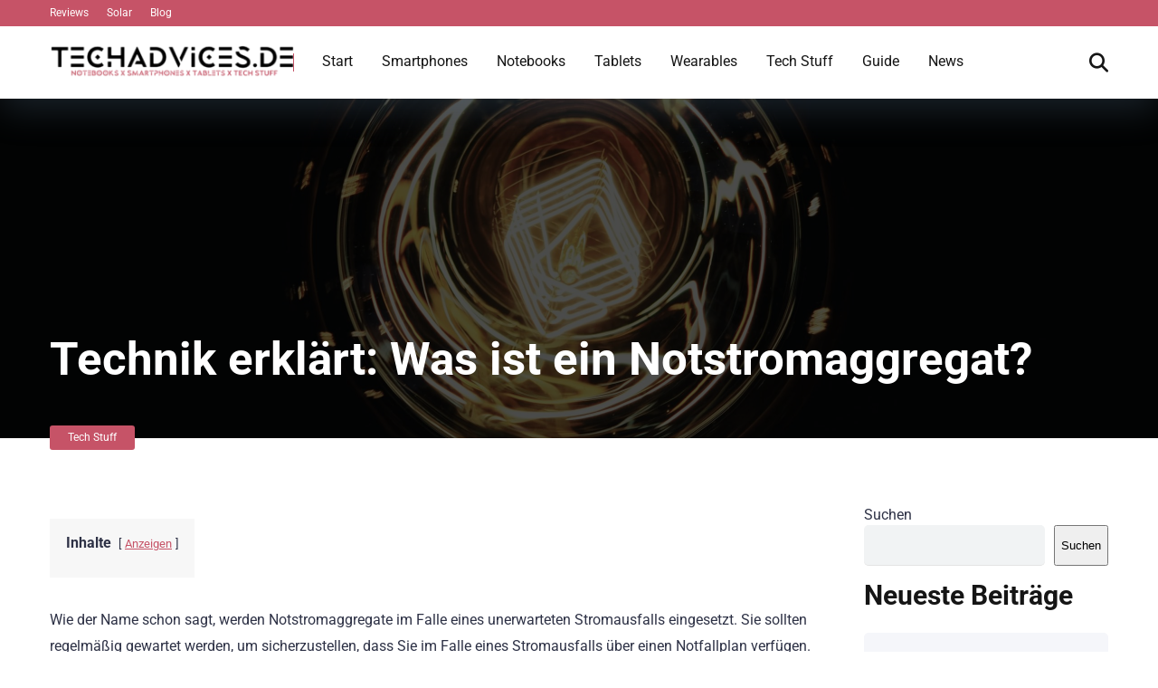

--- FILE ---
content_type: text/html; charset=UTF-8
request_url: https://techadvices.de/notstromaggregat/
body_size: 37124
content:
<!DOCTYPE html>
<html lang="de" prefix="og: https://ogp.me/ns#">
<head><meta charset="UTF-8" /><script>if(navigator.userAgent.match(/MSIE|Internet Explorer/i)||navigator.userAgent.match(/Trident\/7\..*?rv:11/i)){var href=document.location.href;if(!href.match(/[?&]nowprocket/)){if(href.indexOf("?")==-1){if(href.indexOf("#")==-1){document.location.href=href+"?nowprocket=1"}else{document.location.href=href.replace("#","?nowprocket=1#")}}else{if(href.indexOf("#")==-1){document.location.href=href+"&nowprocket=1"}else{document.location.href=href.replace("#","&nowprocket=1#")}}}}</script><script>(()=>{class RocketLazyLoadScripts{constructor(){this.v="2.0.3",this.userEvents=["keydown","keyup","mousedown","mouseup","mousemove","mouseover","mouseenter","mouseout","mouseleave","touchmove","touchstart","touchend","touchcancel","wheel","click","dblclick","input","visibilitychange"],this.attributeEvents=["onblur","onclick","oncontextmenu","ondblclick","onfocus","onmousedown","onmouseenter","onmouseleave","onmousemove","onmouseout","onmouseover","onmouseup","onmousewheel","onscroll","onsubmit"]}async t(){this.i(),this.o(),/iP(ad|hone)/.test(navigator.userAgent)&&this.h(),this.u(),this.l(this),this.m(),this.k(this),this.p(this),this._(),await Promise.all([this.R(),this.L()]),this.lastBreath=Date.now(),this.S(this),this.P(),this.D(),this.O(),this.M(),await this.C(this.delayedScripts.normal),await this.C(this.delayedScripts.defer),await this.C(this.delayedScripts.async),this.F("domReady"),await this.T(),await this.j(),await this.I(),this.F("windowLoad"),await this.A(),window.dispatchEvent(new Event("rocket-allScriptsLoaded")),this.everythingLoaded=!0,this.lastTouchEnd&&await new Promise((t=>setTimeout(t,500-Date.now()+this.lastTouchEnd))),this.H(),this.F("all"),this.U(),this.W()}i(){this.CSPIssue=sessionStorage.getItem("rocketCSPIssue"),document.addEventListener("securitypolicyviolation",(t=>{this.CSPIssue||"script-src-elem"!==t.violatedDirective||"data"!==t.blockedURI||(this.CSPIssue=!0,sessionStorage.setItem("rocketCSPIssue",!0))}),{isRocket:!0})}o(){window.addEventListener("pageshow",(t=>{this.persisted=t.persisted,this.realWindowLoadedFired=!0}),{isRocket:!0}),window.addEventListener("pagehide",(()=>{this.onFirstUserAction=null}),{isRocket:!0})}h(){let t;function e(e){t=e}window.addEventListener("touchstart",e,{isRocket:!0}),window.addEventListener("touchend",(function i(o){Math.abs(o.changedTouches[0].pageX-t.changedTouches[0].pageX)<10&&Math.abs(o.changedTouches[0].pageY-t.changedTouches[0].pageY)<10&&o.timeStamp-t.timeStamp<200&&(o.target.dispatchEvent(new PointerEvent("click",{target:o.target,bubbles:!0,cancelable:!0,detail:1})),event.preventDefault(),window.removeEventListener("touchstart",e,{isRocket:!0}),window.removeEventListener("touchend",i,{isRocket:!0}))}),{isRocket:!0})}q(t){this.userActionTriggered||("mousemove"!==t.type||this.firstMousemoveIgnored?"keyup"===t.type||"mouseover"===t.type||"mouseout"===t.type||(this.userActionTriggered=!0,this.onFirstUserAction&&this.onFirstUserAction()):this.firstMousemoveIgnored=!0),"click"===t.type&&t.preventDefault(),this.savedUserEvents.length>0&&(t.stopPropagation(),t.stopImmediatePropagation()),"touchstart"===this.lastEvent&&"touchend"===t.type&&(this.lastTouchEnd=Date.now()),"click"===t.type&&(this.lastTouchEnd=0),this.lastEvent=t.type,this.savedUserEvents.push(t)}u(){this.savedUserEvents=[],this.userEventHandler=this.q.bind(this),this.userEvents.forEach((t=>window.addEventListener(t,this.userEventHandler,{passive:!1,isRocket:!0})))}U(){this.userEvents.forEach((t=>window.removeEventListener(t,this.userEventHandler,{passive:!1,isRocket:!0}))),this.savedUserEvents.forEach((t=>{t.target.dispatchEvent(new window[t.constructor.name](t.type,t))}))}m(){this.eventsMutationObserver=new MutationObserver((t=>{const e="return false";for(const i of t){if("attributes"===i.type){const t=i.target.getAttribute(i.attributeName);t&&t!==e&&(i.target.setAttribute("data-rocket-"+i.attributeName,t),i.target["rocket"+i.attributeName]=new Function("event",t),i.target.setAttribute(i.attributeName,e))}"childList"===i.type&&i.addedNodes.forEach((t=>{if(t.nodeType===Node.ELEMENT_NODE)for(const i of t.attributes)this.attributeEvents.includes(i.name)&&i.value&&""!==i.value&&(t.setAttribute("data-rocket-"+i.name,i.value),t["rocket"+i.name]=new Function("event",i.value),t.setAttribute(i.name,e))}))}})),this.eventsMutationObserver.observe(document,{subtree:!0,childList:!0,attributeFilter:this.attributeEvents})}H(){this.eventsMutationObserver.disconnect(),this.attributeEvents.forEach((t=>{document.querySelectorAll("[data-rocket-"+t+"]").forEach((e=>{e.setAttribute(t,e.getAttribute("data-rocket-"+t)),e.removeAttribute("data-rocket-"+t)}))}))}k(t){Object.defineProperty(HTMLElement.prototype,"onclick",{get(){return this.rocketonclick||null},set(e){this.rocketonclick=e,this.setAttribute(t.everythingLoaded?"onclick":"data-rocket-onclick","this.rocketonclick(event)")}})}S(t){function e(e,i){let o=e[i];e[i]=null,Object.defineProperty(e,i,{get:()=>o,set(s){t.everythingLoaded?o=s:e["rocket"+i]=o=s}})}e(document,"onreadystatechange"),e(window,"onload"),e(window,"onpageshow");try{Object.defineProperty(document,"readyState",{get:()=>t.rocketReadyState,set(e){t.rocketReadyState=e},configurable:!0}),document.readyState="loading"}catch(t){console.log("WPRocket DJE readyState conflict, bypassing")}}l(t){this.originalAddEventListener=EventTarget.prototype.addEventListener,this.originalRemoveEventListener=EventTarget.prototype.removeEventListener,this.savedEventListeners=[],EventTarget.prototype.addEventListener=function(e,i,o){o&&o.isRocket||!t.B(e,this)&&!t.userEvents.includes(e)||t.B(e,this)&&!t.userActionTriggered||e.startsWith("rocket-")||t.everythingLoaded?t.originalAddEventListener.call(this,e,i,o):t.savedEventListeners.push({target:this,remove:!1,type:e,func:i,options:o})},EventTarget.prototype.removeEventListener=function(e,i,o){o&&o.isRocket||!t.B(e,this)&&!t.userEvents.includes(e)||t.B(e,this)&&!t.userActionTriggered||e.startsWith("rocket-")||t.everythingLoaded?t.originalRemoveEventListener.call(this,e,i,o):t.savedEventListeners.push({target:this,remove:!0,type:e,func:i,options:o})}}F(t){"all"===t&&(EventTarget.prototype.addEventListener=this.originalAddEventListener,EventTarget.prototype.removeEventListener=this.originalRemoveEventListener),this.savedEventListeners=this.savedEventListeners.filter((e=>{let i=e.type,o=e.target||window;return"domReady"===t&&"DOMContentLoaded"!==i&&"readystatechange"!==i||("windowLoad"===t&&"load"!==i&&"readystatechange"!==i&&"pageshow"!==i||(this.B(i,o)&&(i="rocket-"+i),e.remove?o.removeEventListener(i,e.func,e.options):o.addEventListener(i,e.func,e.options),!1))}))}p(t){let e;function i(e){return t.everythingLoaded?e:e.split(" ").map((t=>"load"===t||t.startsWith("load.")?"rocket-jquery-load":t)).join(" ")}function o(o){function s(e){const s=o.fn[e];o.fn[e]=o.fn.init.prototype[e]=function(){return this[0]===window&&t.userActionTriggered&&("string"==typeof arguments[0]||arguments[0]instanceof String?arguments[0]=i(arguments[0]):"object"==typeof arguments[0]&&Object.keys(arguments[0]).forEach((t=>{const e=arguments[0][t];delete arguments[0][t],arguments[0][i(t)]=e}))),s.apply(this,arguments),this}}if(o&&o.fn&&!t.allJQueries.includes(o)){const e={DOMContentLoaded:[],"rocket-DOMContentLoaded":[]};for(const t in e)document.addEventListener(t,(()=>{e[t].forEach((t=>t()))}),{isRocket:!0});o.fn.ready=o.fn.init.prototype.ready=function(i){function s(){parseInt(o.fn.jquery)>2?setTimeout((()=>i.bind(document)(o))):i.bind(document)(o)}return t.realDomReadyFired?!t.userActionTriggered||t.fauxDomReadyFired?s():e["rocket-DOMContentLoaded"].push(s):e.DOMContentLoaded.push(s),o([])},s("on"),s("one"),s("off"),t.allJQueries.push(o)}e=o}t.allJQueries=[],o(window.jQuery),Object.defineProperty(window,"jQuery",{get:()=>e,set(t){o(t)}})}P(){const t=new Map;document.write=document.writeln=function(e){const i=document.currentScript,o=document.createRange(),s=i.parentElement;let n=t.get(i);void 0===n&&(n=i.nextSibling,t.set(i,n));const c=document.createDocumentFragment();o.setStart(c,0),c.appendChild(o.createContextualFragment(e)),s.insertBefore(c,n)}}async R(){return new Promise((t=>{this.userActionTriggered?t():this.onFirstUserAction=t}))}async L(){return new Promise((t=>{document.addEventListener("DOMContentLoaded",(()=>{this.realDomReadyFired=!0,t()}),{isRocket:!0})}))}async I(){return this.realWindowLoadedFired?Promise.resolve():new Promise((t=>{window.addEventListener("load",t,{isRocket:!0})}))}M(){this.pendingScripts=[];this.scriptsMutationObserver=new MutationObserver((t=>{for(const e of t)e.addedNodes.forEach((t=>{"SCRIPT"!==t.tagName||t.noModule||t.isWPRocket||this.pendingScripts.push({script:t,promise:new Promise((e=>{const i=()=>{const i=this.pendingScripts.findIndex((e=>e.script===t));i>=0&&this.pendingScripts.splice(i,1),e()};t.addEventListener("load",i,{isRocket:!0}),t.addEventListener("error",i,{isRocket:!0}),setTimeout(i,1e3)}))})}))})),this.scriptsMutationObserver.observe(document,{childList:!0,subtree:!0})}async j(){await this.J(),this.pendingScripts.length?(await this.pendingScripts[0].promise,await this.j()):this.scriptsMutationObserver.disconnect()}D(){this.delayedScripts={normal:[],async:[],defer:[]},document.querySelectorAll("script[type$=rocketlazyloadscript]").forEach((t=>{t.hasAttribute("data-rocket-src")?t.hasAttribute("async")&&!1!==t.async?this.delayedScripts.async.push(t):t.hasAttribute("defer")&&!1!==t.defer||"module"===t.getAttribute("data-rocket-type")?this.delayedScripts.defer.push(t):this.delayedScripts.normal.push(t):this.delayedScripts.normal.push(t)}))}async _(){await this.L();let t=[];document.querySelectorAll("script[type$=rocketlazyloadscript][data-rocket-src]").forEach((e=>{let i=e.getAttribute("data-rocket-src");if(i&&!i.startsWith("data:")){i.startsWith("//")&&(i=location.protocol+i);try{const o=new URL(i).origin;o!==location.origin&&t.push({src:o,crossOrigin:e.crossOrigin||"module"===e.getAttribute("data-rocket-type")})}catch(t){}}})),t=[...new Map(t.map((t=>[JSON.stringify(t),t]))).values()],this.N(t,"preconnect")}async $(t){if(await this.G(),!0!==t.noModule||!("noModule"in HTMLScriptElement.prototype))return new Promise((e=>{let i;function o(){(i||t).setAttribute("data-rocket-status","executed"),e()}try{if(navigator.userAgent.includes("Firefox/")||""===navigator.vendor||this.CSPIssue)i=document.createElement("script"),[...t.attributes].forEach((t=>{let e=t.nodeName;"type"!==e&&("data-rocket-type"===e&&(e="type"),"data-rocket-src"===e&&(e="src"),i.setAttribute(e,t.nodeValue))})),t.text&&(i.text=t.text),t.nonce&&(i.nonce=t.nonce),i.hasAttribute("src")?(i.addEventListener("load",o,{isRocket:!0}),i.addEventListener("error",(()=>{i.setAttribute("data-rocket-status","failed-network"),e()}),{isRocket:!0}),setTimeout((()=>{i.isConnected||e()}),1)):(i.text=t.text,o()),i.isWPRocket=!0,t.parentNode.replaceChild(i,t);else{const i=t.getAttribute("data-rocket-type"),s=t.getAttribute("data-rocket-src");i?(t.type=i,t.removeAttribute("data-rocket-type")):t.removeAttribute("type"),t.addEventListener("load",o,{isRocket:!0}),t.addEventListener("error",(i=>{this.CSPIssue&&i.target.src.startsWith("data:")?(console.log("WPRocket: CSP fallback activated"),t.removeAttribute("src"),this.$(t).then(e)):(t.setAttribute("data-rocket-status","failed-network"),e())}),{isRocket:!0}),s?(t.fetchPriority="high",t.removeAttribute("data-rocket-src"),t.src=s):t.src="data:text/javascript;base64,"+window.btoa(unescape(encodeURIComponent(t.text)))}}catch(i){t.setAttribute("data-rocket-status","failed-transform"),e()}}));t.setAttribute("data-rocket-status","skipped")}async C(t){const e=t.shift();return e?(e.isConnected&&await this.$(e),this.C(t)):Promise.resolve()}O(){this.N([...this.delayedScripts.normal,...this.delayedScripts.defer,...this.delayedScripts.async],"preload")}N(t,e){this.trash=this.trash||[];let i=!0;var o=document.createDocumentFragment();t.forEach((t=>{const s=t.getAttribute&&t.getAttribute("data-rocket-src")||t.src;if(s&&!s.startsWith("data:")){const n=document.createElement("link");n.href=s,n.rel=e,"preconnect"!==e&&(n.as="script",n.fetchPriority=i?"high":"low"),t.getAttribute&&"module"===t.getAttribute("data-rocket-type")&&(n.crossOrigin=!0),t.crossOrigin&&(n.crossOrigin=t.crossOrigin),t.integrity&&(n.integrity=t.integrity),t.nonce&&(n.nonce=t.nonce),o.appendChild(n),this.trash.push(n),i=!1}})),document.head.appendChild(o)}W(){this.trash.forEach((t=>t.remove()))}async T(){try{document.readyState="interactive"}catch(t){}this.fauxDomReadyFired=!0;try{await this.G(),document.dispatchEvent(new Event("rocket-readystatechange")),await this.G(),document.rocketonreadystatechange&&document.rocketonreadystatechange(),await this.G(),document.dispatchEvent(new Event("rocket-DOMContentLoaded")),await this.G(),window.dispatchEvent(new Event("rocket-DOMContentLoaded"))}catch(t){console.error(t)}}async A(){try{document.readyState="complete"}catch(t){}try{await this.G(),document.dispatchEvent(new Event("rocket-readystatechange")),await this.G(),document.rocketonreadystatechange&&document.rocketonreadystatechange(),await this.G(),window.dispatchEvent(new Event("rocket-load")),await this.G(),window.rocketonload&&window.rocketonload(),await this.G(),this.allJQueries.forEach((t=>t(window).trigger("rocket-jquery-load"))),await this.G();const t=new Event("rocket-pageshow");t.persisted=this.persisted,window.dispatchEvent(t),await this.G(),window.rocketonpageshow&&window.rocketonpageshow({persisted:this.persisted})}catch(t){console.error(t)}}async G(){Date.now()-this.lastBreath>45&&(await this.J(),this.lastBreath=Date.now())}async J(){return document.hidden?new Promise((t=>setTimeout(t))):new Promise((t=>requestAnimationFrame(t)))}B(t,e){return e===document&&"readystatechange"===t||(e===document&&"DOMContentLoaded"===t||(e===window&&"DOMContentLoaded"===t||(e===window&&"load"===t||e===window&&"pageshow"===t)))}static run(){(new RocketLazyLoadScripts).t()}}RocketLazyLoadScripts.run()})();</script>
    
    <meta http-equiv="X-UA-Compatible" content="IE=edge" />
    <meta name="viewport" id="viewport" content="width=device-width, initial-scale=1.0, maximum-scale=5.0, minimum-scale=1.0, user-scalable=yes" />
	
<!-- Suchmaschinen-Optimierung durch Rank Math PRO - https://rankmath.com/ -->
<title>Technik erklärt: Was ist ein Notstromaggregat? - Technik-Magazin, Ratgeber und News</title><link rel="preload" data-rocket-preload as="font" href="https://fonts.gstatic.com/s/roboto/v47/KFO7CnqEu92Fr1ME7kSn66aGLdTylUAMa3yUBA.woff2" crossorigin><link rel="preload" data-rocket-preload as="font" href="https://techadvices.de/wp-content/themes/mercury/fontawesome/webfonts/fa-regular-400.woff2" crossorigin><link rel="preload" data-rocket-preload as="font" href="https://techadvices.de/wp-content/themes/mercury/fontawesome/webfonts/fa-solid-900.woff2" crossorigin><style id="wpr-usedcss">img:is([sizes=auto i],[sizes^="auto," i]){contain-intrinsic-size:3000px 1500px}img.emoji{display:inline!important;border:none!important;box-shadow:none!important;height:1em!important;width:1em!important;margin:0 .07em!important;vertical-align:-.1em!important;background:0 0!important;padding:0!important}:where(.wp-block-button__link){border-radius:9999px;box-shadow:none;padding:calc(.667em + 2px) calc(1.333em + 2px);text-decoration:none}:root :where(.wp-block-button .wp-block-button__link.is-style-outline),:root :where(.wp-block-button.is-style-outline>.wp-block-button__link){border:2px solid;padding:.667em 1.333em}:root :where(.wp-block-button .wp-block-button__link.is-style-outline:not(.has-text-color)),:root :where(.wp-block-button.is-style-outline>.wp-block-button__link:not(.has-text-color)){color:currentColor}:root :where(.wp-block-button .wp-block-button__link.is-style-outline:not(.has-background)),:root :where(.wp-block-button.is-style-outline>.wp-block-button__link:not(.has-background)){background-color:initial;background-image:none}:where(.wp-block-calendar table:not(.has-background) th){background:#ddd}:where(.wp-block-columns){margin-bottom:1.75em}:where(.wp-block-columns.has-background){padding:1.25em 2.375em}:where(.wp-block-post-comments input[type=submit]){border:none}:where(.wp-block-cover-image:not(.has-text-color)),:where(.wp-block-cover:not(.has-text-color)){color:#fff}:where(.wp-block-cover-image.is-light:not(.has-text-color)),:where(.wp-block-cover.is-light:not(.has-text-color)){color:#000}:root :where(.wp-block-cover h1:not(.has-text-color)),:root :where(.wp-block-cover h2:not(.has-text-color)),:root :where(.wp-block-cover h3:not(.has-text-color)),:root :where(.wp-block-cover h4:not(.has-text-color)),:root :where(.wp-block-cover h5:not(.has-text-color)),:root :where(.wp-block-cover h6:not(.has-text-color)),:root :where(.wp-block-cover p:not(.has-text-color)){color:inherit}:where(.wp-block-file){margin-bottom:1.5em}:where(.wp-block-file__button){border-radius:2em;display:inline-block;padding:.5em 1em}:where(.wp-block-file__button):is(a):active,:where(.wp-block-file__button):is(a):focus,:where(.wp-block-file__button):is(a):hover,:where(.wp-block-file__button):is(a):visited{box-shadow:none;color:#fff;opacity:.85;text-decoration:none}.wp-block-group{box-sizing:border-box}:where(.wp-block-group.wp-block-group-is-layout-constrained){position:relative}:root :where(.wp-block-image.is-style-rounded img,.wp-block-image .is-style-rounded img){border-radius:9999px}:where(.wp-block-latest-comments:not([style*=line-height] .wp-block-latest-comments__comment)){line-height:1.1}:where(.wp-block-latest-comments:not([style*=line-height] .wp-block-latest-comments__comment-excerpt p)){line-height:1.8}.wp-block-latest-comments .wp-block-latest-comments{padding-left:0}.wp-block-latest-posts{box-sizing:border-box}.wp-block-latest-posts.wp-block-latest-posts__list{list-style:none}.wp-block-latest-posts.wp-block-latest-posts__list li{clear:both;overflow-wrap:break-word}:root :where(.wp-block-latest-posts.is-grid){padding:0}:root :where(.wp-block-latest-posts.wp-block-latest-posts__list){padding-left:0}.wp-block-latest-posts__featured-image a{display:inline-block}.wp-block-latest-posts__featured-image img{height:auto;max-width:100%;width:auto}ul{box-sizing:border-box}:root :where(.wp-block-list.has-background){padding:1.25em 2.375em}:where(.wp-block-navigation.has-background .wp-block-navigation-item a:not(.wp-element-button)),:where(.wp-block-navigation.has-background .wp-block-navigation-submenu a:not(.wp-element-button)){padding:.5em 1em}:where(.wp-block-navigation .wp-block-navigation__submenu-container .wp-block-navigation-item a:not(.wp-element-button)),:where(.wp-block-navigation .wp-block-navigation__submenu-container .wp-block-navigation-submenu a:not(.wp-element-button)),:where(.wp-block-navigation .wp-block-navigation__submenu-container .wp-block-navigation-submenu button.wp-block-navigation-item__content),:where(.wp-block-navigation .wp-block-navigation__submenu-container .wp-block-pages-list__item button.wp-block-navigation-item__content){padding:.5em 1em}:root :where(p.has-background){padding:1.25em 2.375em}:where(p.has-text-color:not(.has-link-color)) a{color:inherit}:where(.wp-block-post-comments-form) input:not([type=submit]),:where(.wp-block-post-comments-form) textarea{border:1px solid #949494;font-family:inherit;font-size:1em}:where(.wp-block-post-comments-form) input:where(:not([type=submit]):not([type=checkbox])),:where(.wp-block-post-comments-form) textarea{padding:calc(.667em + 2px)}:where(.wp-block-post-excerpt){box-sizing:border-box;margin-bottom:var(--wp--style--block-gap);margin-top:var(--wp--style--block-gap)}:where(.wp-block-preformatted.has-background){padding:1.25em 2.375em}.wp-block-search__button{margin-left:10px;word-break:normal}.wp-block-search__button svg{height:1.25em;min-height:24px;min-width:24px;width:1.25em;fill:currentColor;vertical-align:text-bottom}:where(.wp-block-search__button){border:1px solid #ccc;padding:6px 10px}.wp-block-search__inside-wrapper{display:flex;flex:auto;flex-wrap:nowrap;max-width:100%}.wp-block-search__label{width:100%}.wp-block-search__input{appearance:none;border:1px solid #949494;flex-grow:1;margin-left:0;margin-right:0;min-width:3rem;padding:8px;text-decoration:unset!important}:where(.wp-block-search__input){font-family:inherit;font-size:inherit;font-style:inherit;font-weight:inherit;letter-spacing:inherit;line-height:inherit;text-transform:inherit}:where(.wp-block-search__button-inside .wp-block-search__inside-wrapper){border:1px solid #949494;box-sizing:border-box;padding:4px}:where(.wp-block-search__button-inside .wp-block-search__inside-wrapper) .wp-block-search__input{border:none;border-radius:0;padding:0 4px}:where(.wp-block-search__button-inside .wp-block-search__inside-wrapper) .wp-block-search__input:focus{outline:0}:where(.wp-block-search__button-inside .wp-block-search__inside-wrapper) :where(.wp-block-search__button){padding:4px 8px}:root :where(.wp-block-separator.is-style-dots){height:auto;line-height:1;text-align:center}:root :where(.wp-block-separator.is-style-dots):before{color:currentColor;content:"···";font-family:serif;font-size:1.5em;letter-spacing:2em;padding-left:2em}:root :where(.wp-block-site-logo.is-style-rounded){border-radius:9999px}:where(.wp-block-social-links:not(.is-style-logos-only)) .wp-social-link{background-color:#f0f0f0;color:#444}:where(.wp-block-social-links:not(.is-style-logos-only)) .wp-social-link-amazon{background-color:#f90;color:#fff}:where(.wp-block-social-links:not(.is-style-logos-only)) .wp-social-link-bandcamp{background-color:#1ea0c3;color:#fff}:where(.wp-block-social-links:not(.is-style-logos-only)) .wp-social-link-behance{background-color:#0757fe;color:#fff}:where(.wp-block-social-links:not(.is-style-logos-only)) .wp-social-link-bluesky{background-color:#0a7aff;color:#fff}:where(.wp-block-social-links:not(.is-style-logos-only)) .wp-social-link-codepen{background-color:#1e1f26;color:#fff}:where(.wp-block-social-links:not(.is-style-logos-only)) .wp-social-link-deviantart{background-color:#02e49b;color:#fff}:where(.wp-block-social-links:not(.is-style-logos-only)) .wp-social-link-dribbble{background-color:#e94c89;color:#fff}:where(.wp-block-social-links:not(.is-style-logos-only)) .wp-social-link-dropbox{background-color:#4280ff;color:#fff}:where(.wp-block-social-links:not(.is-style-logos-only)) .wp-social-link-etsy{background-color:#f45800;color:#fff}:where(.wp-block-social-links:not(.is-style-logos-only)) .wp-social-link-facebook{background-color:#0866ff;color:#fff}:where(.wp-block-social-links:not(.is-style-logos-only)) .wp-social-link-fivehundredpx{background-color:#000;color:#fff}:where(.wp-block-social-links:not(.is-style-logos-only)) .wp-social-link-flickr{background-color:#0461dd;color:#fff}:where(.wp-block-social-links:not(.is-style-logos-only)) .wp-social-link-foursquare{background-color:#e65678;color:#fff}:where(.wp-block-social-links:not(.is-style-logos-only)) .wp-social-link-github{background-color:#24292d;color:#fff}:where(.wp-block-social-links:not(.is-style-logos-only)) .wp-social-link-goodreads{background-color:#eceadd;color:#382110}:where(.wp-block-social-links:not(.is-style-logos-only)) .wp-social-link-google{background-color:#ea4434;color:#fff}:where(.wp-block-social-links:not(.is-style-logos-only)) .wp-social-link-gravatar{background-color:#1d4fc4;color:#fff}:where(.wp-block-social-links:not(.is-style-logos-only)) .wp-social-link-instagram{background-color:#f00075;color:#fff}:where(.wp-block-social-links:not(.is-style-logos-only)) .wp-social-link-lastfm{background-color:#e21b24;color:#fff}:where(.wp-block-social-links:not(.is-style-logos-only)) .wp-social-link-linkedin{background-color:#0d66c2;color:#fff}:where(.wp-block-social-links:not(.is-style-logos-only)) .wp-social-link-mastodon{background-color:#3288d4;color:#fff}:where(.wp-block-social-links:not(.is-style-logos-only)) .wp-social-link-medium{background-color:#000;color:#fff}:where(.wp-block-social-links:not(.is-style-logos-only)) .wp-social-link-meetup{background-color:#f6405f;color:#fff}:where(.wp-block-social-links:not(.is-style-logos-only)) .wp-social-link-patreon{background-color:#000;color:#fff}:where(.wp-block-social-links:not(.is-style-logos-only)) .wp-social-link-pinterest{background-color:#e60122;color:#fff}:where(.wp-block-social-links:not(.is-style-logos-only)) .wp-social-link-pocket{background-color:#ef4155;color:#fff}:where(.wp-block-social-links:not(.is-style-logos-only)) .wp-social-link-reddit{background-color:#ff4500;color:#fff}:where(.wp-block-social-links:not(.is-style-logos-only)) .wp-social-link-skype{background-color:#0478d7;color:#fff}:where(.wp-block-social-links:not(.is-style-logos-only)) .wp-social-link-snapchat{background-color:#fefc00;color:#fff;stroke:#000}:where(.wp-block-social-links:not(.is-style-logos-only)) .wp-social-link-soundcloud{background-color:#ff5600;color:#fff}:where(.wp-block-social-links:not(.is-style-logos-only)) .wp-social-link-spotify{background-color:#1bd760;color:#fff}:where(.wp-block-social-links:not(.is-style-logos-only)) .wp-social-link-telegram{background-color:#2aabee;color:#fff}:where(.wp-block-social-links:not(.is-style-logos-only)) .wp-social-link-threads{background-color:#000;color:#fff}:where(.wp-block-social-links:not(.is-style-logos-only)) .wp-social-link-tiktok{background-color:#000;color:#fff}:where(.wp-block-social-links:not(.is-style-logos-only)) .wp-social-link-tumblr{background-color:#011835;color:#fff}:where(.wp-block-social-links:not(.is-style-logos-only)) .wp-social-link-twitch{background-color:#6440a4;color:#fff}:where(.wp-block-social-links:not(.is-style-logos-only)) .wp-social-link-twitter{background-color:#1da1f2;color:#fff}:where(.wp-block-social-links:not(.is-style-logos-only)) .wp-social-link-vimeo{background-color:#1eb7ea;color:#fff}:where(.wp-block-social-links:not(.is-style-logos-only)) .wp-social-link-vk{background-color:#4680c2;color:#fff}:where(.wp-block-social-links:not(.is-style-logos-only)) .wp-social-link-wordpress{background-color:#3499cd;color:#fff}:where(.wp-block-social-links:not(.is-style-logos-only)) .wp-social-link-whatsapp{background-color:#25d366;color:#fff}:where(.wp-block-social-links:not(.is-style-logos-only)) .wp-social-link-x{background-color:#000;color:#fff}:where(.wp-block-social-links:not(.is-style-logos-only)) .wp-social-link-yelp{background-color:#d32422;color:#fff}:where(.wp-block-social-links:not(.is-style-logos-only)) .wp-social-link-youtube{background-color:red;color:#fff}:where(.wp-block-social-links.is-style-logos-only) .wp-social-link{background:0 0}:where(.wp-block-social-links.is-style-logos-only) .wp-social-link svg{height:1.25em;width:1.25em}:where(.wp-block-social-links.is-style-logos-only) .wp-social-link-amazon{color:#f90}:where(.wp-block-social-links.is-style-logos-only) .wp-social-link-bandcamp{color:#1ea0c3}:where(.wp-block-social-links.is-style-logos-only) .wp-social-link-behance{color:#0757fe}:where(.wp-block-social-links.is-style-logos-only) .wp-social-link-bluesky{color:#0a7aff}:where(.wp-block-social-links.is-style-logos-only) .wp-social-link-codepen{color:#1e1f26}:where(.wp-block-social-links.is-style-logos-only) .wp-social-link-deviantart{color:#02e49b}:where(.wp-block-social-links.is-style-logos-only) .wp-social-link-dribbble{color:#e94c89}:where(.wp-block-social-links.is-style-logos-only) .wp-social-link-dropbox{color:#4280ff}:where(.wp-block-social-links.is-style-logos-only) .wp-social-link-etsy{color:#f45800}:where(.wp-block-social-links.is-style-logos-only) .wp-social-link-facebook{color:#0866ff}:where(.wp-block-social-links.is-style-logos-only) .wp-social-link-fivehundredpx{color:#000}:where(.wp-block-social-links.is-style-logos-only) .wp-social-link-flickr{color:#0461dd}:where(.wp-block-social-links.is-style-logos-only) .wp-social-link-foursquare{color:#e65678}:where(.wp-block-social-links.is-style-logos-only) .wp-social-link-github{color:#24292d}:where(.wp-block-social-links.is-style-logos-only) .wp-social-link-goodreads{color:#382110}:where(.wp-block-social-links.is-style-logos-only) .wp-social-link-google{color:#ea4434}:where(.wp-block-social-links.is-style-logos-only) .wp-social-link-gravatar{color:#1d4fc4}:where(.wp-block-social-links.is-style-logos-only) .wp-social-link-instagram{color:#f00075}:where(.wp-block-social-links.is-style-logos-only) .wp-social-link-lastfm{color:#e21b24}:where(.wp-block-social-links.is-style-logos-only) .wp-social-link-linkedin{color:#0d66c2}:where(.wp-block-social-links.is-style-logos-only) .wp-social-link-mastodon{color:#3288d4}:where(.wp-block-social-links.is-style-logos-only) .wp-social-link-medium{color:#000}:where(.wp-block-social-links.is-style-logos-only) .wp-social-link-meetup{color:#f6405f}:where(.wp-block-social-links.is-style-logos-only) .wp-social-link-patreon{color:#000}:where(.wp-block-social-links.is-style-logos-only) .wp-social-link-pinterest{color:#e60122}:where(.wp-block-social-links.is-style-logos-only) .wp-social-link-pocket{color:#ef4155}:where(.wp-block-social-links.is-style-logos-only) .wp-social-link-reddit{color:#ff4500}:where(.wp-block-social-links.is-style-logos-only) .wp-social-link-skype{color:#0478d7}:where(.wp-block-social-links.is-style-logos-only) .wp-social-link-snapchat{color:#fff;stroke:#000}:where(.wp-block-social-links.is-style-logos-only) .wp-social-link-soundcloud{color:#ff5600}:where(.wp-block-social-links.is-style-logos-only) .wp-social-link-spotify{color:#1bd760}:where(.wp-block-social-links.is-style-logos-only) .wp-social-link-telegram{color:#2aabee}:where(.wp-block-social-links.is-style-logos-only) .wp-social-link-threads{color:#000}:where(.wp-block-social-links.is-style-logos-only) .wp-social-link-tiktok{color:#000}:where(.wp-block-social-links.is-style-logos-only) .wp-social-link-tumblr{color:#011835}:where(.wp-block-social-links.is-style-logos-only) .wp-social-link-twitch{color:#6440a4}:where(.wp-block-social-links.is-style-logos-only) .wp-social-link-twitter{color:#1da1f2}:where(.wp-block-social-links.is-style-logos-only) .wp-social-link-vimeo{color:#1eb7ea}:where(.wp-block-social-links.is-style-logos-only) .wp-social-link-vk{color:#4680c2}:where(.wp-block-social-links.is-style-logos-only) .wp-social-link-whatsapp{color:#25d366}:where(.wp-block-social-links.is-style-logos-only) .wp-social-link-wordpress{color:#3499cd}:where(.wp-block-social-links.is-style-logos-only) .wp-social-link-x{color:#000}:where(.wp-block-social-links.is-style-logos-only) .wp-social-link-yelp{color:#d32422}:where(.wp-block-social-links.is-style-logos-only) .wp-social-link-youtube{color:red}:root :where(.wp-block-social-links .wp-social-link a){padding:.25em}:root :where(.wp-block-social-links.is-style-logos-only .wp-social-link a){padding:0}:root :where(.wp-block-social-links.is-style-pill-shape .wp-social-link a){padding-left:.66667em;padding-right:.66667em}:root :where(.wp-block-tag-cloud.is-style-outline){display:flex;flex-wrap:wrap;gap:1ch}:root :where(.wp-block-tag-cloud.is-style-outline a){border:1px solid;font-size:unset!important;margin-right:0;padding:1ch 2ch;text-decoration:none!important}:root :where(.wp-block-table-of-contents){box-sizing:border-box}:where(.wp-block-term-description){box-sizing:border-box;margin-bottom:var(--wp--style--block-gap);margin-top:var(--wp--style--block-gap)}:where(pre.wp-block-verse){font-family:inherit}.wp-element-button{cursor:pointer}:root{--wp--preset--font-size--normal:16px;--wp--preset--font-size--huge:42px}.screen-reader-text{border:0;clip:rect(1px,1px,1px,1px);clip-path:inset(50%);height:1px;margin:-1px;overflow:hidden;padding:0;position:absolute;width:1px;word-wrap:normal!important}.screen-reader-text:focus{background-color:#ddd;clip:auto!important;clip-path:none;color:#444;display:block;font-size:1em;height:auto;left:5px;line-height:normal;padding:15px 23px 14px;text-decoration:none;top:5px;width:auto;z-index:100000}html :where(.has-border-color){border-style:solid}html :where([style*=border-top-color]){border-top-style:solid}html :where([style*=border-right-color]){border-right-style:solid}html :where([style*=border-bottom-color]){border-bottom-style:solid}html :where([style*=border-left-color]){border-left-style:solid}html :where([style*=border-width]){border-style:solid}html :where([style*=border-top-width]){border-top-style:solid}html :where([style*=border-right-width]){border-right-style:solid}html :where([style*=border-bottom-width]){border-bottom-style:solid}html :where([style*=border-left-width]){border-left-style:solid}html :where(img[class*=wp-image-]){height:auto;max-width:100%}:where(figure){margin:0 0 1em}html :where(.is-position-sticky){--wp-admin--admin-bar--position-offset:var(--wp-admin--admin-bar--height,0px)}@media screen and (max-width:600px){html :where(.is-position-sticky){--wp-admin--admin-bar--position-offset:0px}}:root{--wp-admin-theme-color:#3858e9;--wp-admin-theme-color--rgb:56,88,233;--wp-admin-theme-color-darker-10:#2145e6;--wp-admin-theme-color-darker-10--rgb:33,69,230;--wp-admin-theme-color-darker-20:#183ad6;--wp-admin-theme-color-darker-20--rgb:24,58,214;--wp-admin-border-width-focus:2px}[role=region]{position:relative}:root{--wp-admin-theme-color:#007cba;--wp-admin-theme-color--rgb:0,124,186;--wp-admin-theme-color-darker-10:#006ba1;--wp-admin-theme-color-darker-10--rgb:0,107,161;--wp-admin-theme-color-darker-20:#005a87;--wp-admin-theme-color-darker-20--rgb:0,90,135;--wp-admin-border-width-focus:2px;--wp-block-synced-color:#7a00df;--wp-block-synced-color--rgb:122,0,223;--wp-bound-block-color:var(--wp-block-synced-color)}@media (min-resolution:192dpi){:root{--wp-admin-border-width-focus:1.5px}}:root{--wp--preset--aspect-ratio--square:1;--wp--preset--aspect-ratio--4-3:4/3;--wp--preset--aspect-ratio--3-4:3/4;--wp--preset--aspect-ratio--3-2:3/2;--wp--preset--aspect-ratio--2-3:2/3;--wp--preset--aspect-ratio--16-9:16/9;--wp--preset--aspect-ratio--9-16:9/16;--wp--preset--color--black:#000000;--wp--preset--color--cyan-bluish-gray:#abb8c3;--wp--preset--color--white:#ffffff;--wp--preset--color--pale-pink:#f78da7;--wp--preset--color--vivid-red:#cf2e2e;--wp--preset--color--luminous-vivid-orange:#ff6900;--wp--preset--color--luminous-vivid-amber:#fcb900;--wp--preset--color--light-green-cyan:#7bdcb5;--wp--preset--color--vivid-green-cyan:#00d084;--wp--preset--color--pale-cyan-blue:#8ed1fc;--wp--preset--color--vivid-cyan-blue:#0693e3;--wp--preset--color--vivid-purple:#9b51e0;--wp--preset--color--mercury-main:#000000;--wp--preset--color--mercury-second:#c65367;--wp--preset--color--mercury-white:#fff;--wp--preset--color--mercury-gray:#263238;--wp--preset--color--mercury-emerald:#2edd6c;--wp--preset--color--mercury-alizarin:#e74c3c;--wp--preset--color--mercury-wisteria:#8e44ad;--wp--preset--color--mercury-peter-river:#3498db;--wp--preset--color--mercury-clouds:#ecf0f1;--wp--preset--gradient--vivid-cyan-blue-to-vivid-purple:linear-gradient(135deg,rgba(6, 147, 227, 1) 0%,rgb(155, 81, 224) 100%);--wp--preset--gradient--light-green-cyan-to-vivid-green-cyan:linear-gradient(135deg,rgb(122, 220, 180) 0%,rgb(0, 208, 130) 100%);--wp--preset--gradient--luminous-vivid-amber-to-luminous-vivid-orange:linear-gradient(135deg,rgba(252, 185, 0, 1) 0%,rgba(255, 105, 0, 1) 100%);--wp--preset--gradient--luminous-vivid-orange-to-vivid-red:linear-gradient(135deg,rgba(255, 105, 0, 1) 0%,rgb(207, 46, 46) 100%);--wp--preset--gradient--very-light-gray-to-cyan-bluish-gray:linear-gradient(135deg,rgb(238, 238, 238) 0%,rgb(169, 184, 195) 100%);--wp--preset--gradient--cool-to-warm-spectrum:linear-gradient(135deg,rgb(74, 234, 220) 0%,rgb(151, 120, 209) 20%,rgb(207, 42, 186) 40%,rgb(238, 44, 130) 60%,rgb(251, 105, 98) 80%,rgb(254, 248, 76) 100%);--wp--preset--gradient--blush-light-purple:linear-gradient(135deg,rgb(255, 206, 236) 0%,rgb(152, 150, 240) 100%);--wp--preset--gradient--blush-bordeaux:linear-gradient(135deg,rgb(254, 205, 165) 0%,rgb(254, 45, 45) 50%,rgb(107, 0, 62) 100%);--wp--preset--gradient--luminous-dusk:linear-gradient(135deg,rgb(255, 203, 112) 0%,rgb(199, 81, 192) 50%,rgb(65, 88, 208) 100%);--wp--preset--gradient--pale-ocean:linear-gradient(135deg,rgb(255, 245, 203) 0%,rgb(182, 227, 212) 50%,rgb(51, 167, 181) 100%);--wp--preset--gradient--electric-grass:linear-gradient(135deg,rgb(202, 248, 128) 0%,rgb(113, 206, 126) 100%);--wp--preset--gradient--midnight:linear-gradient(135deg,rgb(2, 3, 129) 0%,rgb(40, 116, 252) 100%);--wp--preset--font-size--small:13px;--wp--preset--font-size--medium:20px;--wp--preset--font-size--large:36px;--wp--preset--font-size--x-large:42px;--wp--preset--spacing--20:0.44rem;--wp--preset--spacing--30:0.67rem;--wp--preset--spacing--40:1rem;--wp--preset--spacing--50:1.5rem;--wp--preset--spacing--60:2.25rem;--wp--preset--spacing--70:3.38rem;--wp--preset--spacing--80:5.06rem;--wp--preset--shadow--natural:6px 6px 9px rgba(0, 0, 0, .2);--wp--preset--shadow--deep:12px 12px 50px rgba(0, 0, 0, .4);--wp--preset--shadow--sharp:6px 6px 0px rgba(0, 0, 0, .2);--wp--preset--shadow--outlined:6px 6px 0px -3px rgba(255, 255, 255, 1),6px 6px rgba(0, 0, 0, 1);--wp--preset--shadow--crisp:6px 6px 0px rgba(0, 0, 0, 1)}:where(.is-layout-flex){gap:.5em}:where(.is-layout-grid){gap:.5em}:where(.wp-block-post-template.is-layout-flex){gap:1.25em}:where(.wp-block-post-template.is-layout-grid){gap:1.25em}:where(.wp-block-columns.is-layout-flex){gap:2em}:where(.wp-block-columns.is-layout-grid){gap:2em}:root :where(.wp-block-pullquote){font-size:1.5em;line-height:1.6}@media screen and (max-width:1199px) and (min-width:1025px){.space-widget{margin-bottom:45px}}@media screen and (max-width:1024px) and (min-width:992px){.space-widget{margin-bottom:45px}}@media screen and (max-width:991px) and (min-width:768px){.space-widget{margin-bottom:45px}}@media screen and (max-width:767px) and (min-width:480px){.space-widget{margin-bottom:45px}}@media screen and (max-width:479px){.case-15{margin:0 7px 15px}.space-widget{margin-bottom:45px}}.cmplz-blocked-content-notice{display:none}.cmplz-optin .cmplz-blocked-content-container .cmplz-blocked-content-notice,.cmplz-optin .cmplz-wp-video .cmplz-blocked-content-notice{display:block}.cmplz-blocked-content-container,.cmplz-wp-video{animation-name:cmplz-fadein;animation-duration:.6s;background:#fff;border:0;border-radius:3px;box-shadow:0 0 1px 0 rgba(0,0,0,.5),0 1px 10px 0 rgba(0,0,0,.15);display:flex;justify-content:center;align-items:center;background-repeat:no-repeat!important;background-size:cover!important;height:inherit;position:relative}.cmplz-blocked-content-container iframe,.cmplz-wp-video iframe{visibility:hidden;max-height:100%;border:0!important}.cmplz-blocked-content-container .cmplz-blocked-content-notice,.cmplz-wp-video .cmplz-blocked-content-notice{white-space:normal;text-transform:initial;position:absolute!important;width:100%;top:50%;left:50%;transform:translate(-50%,-50%);max-width:300px;font-size:14px;padding:10px;background-color:rgba(0,0,0,.5);color:#fff;text-align:center;z-index:98;line-height:23px}.cmplz-blocked-content-container .cmplz-blocked-content-notice .cmplz-links,.cmplz-wp-video .cmplz-blocked-content-notice .cmplz-links{display:block;margin-bottom:10px}.cmplz-blocked-content-container .cmplz-blocked-content-notice .cmplz-links a,.cmplz-wp-video .cmplz-blocked-content-notice .cmplz-links a{color:#fff}.cmplz-blocked-content-container div div{display:none}.cmplz-wp-video .cmplz-placeholder-element{width:100%;height:inherit}@keyframes cmplz-fadein{from{opacity:0}to{opacity:1}}@font-face{font-family:Roboto;font-style:normal;font-weight:300;font-stretch:100%;font-display:swap;src:url(https://fonts.gstatic.com/s/roboto/v47/KFO7CnqEu92Fr1ME7kSn66aGLdTylUAMa3yUBA.woff2) format('woff2');unicode-range:U+0000-00FF,U+0131,U+0152-0153,U+02BB-02BC,U+02C6,U+02DA,U+02DC,U+0304,U+0308,U+0329,U+2000-206F,U+20AC,U+2122,U+2191,U+2193,U+2212,U+2215,U+FEFF,U+FFFD}@font-face{font-family:Roboto;font-style:normal;font-weight:400;font-stretch:100%;font-display:swap;src:url(https://fonts.gstatic.com/s/roboto/v47/KFO7CnqEu92Fr1ME7kSn66aGLdTylUAMa3yUBA.woff2) format('woff2');unicode-range:U+0000-00FF,U+0131,U+0152-0153,U+02BB-02BC,U+02C6,U+02DA,U+02DC,U+0304,U+0308,U+0329,U+2000-206F,U+20AC,U+2122,U+2191,U+2193,U+2212,U+2215,U+FEFF,U+FFFD}@font-face{font-family:Roboto;font-style:normal;font-weight:700;font-stretch:100%;font-display:swap;src:url(https://fonts.gstatic.com/s/roboto/v47/KFO7CnqEu92Fr1ME7kSn66aGLdTylUAMa3yUBA.woff2) format('woff2');unicode-range:U+0000-00FF,U+0131,U+0152-0153,U+02BB-02BC,U+02C6,U+02DA,U+02DC,U+0304,U+0308,U+0329,U+2000-206F,U+20AC,U+2122,U+2191,U+2193,U+2212,U+2215,U+FEFF,U+FFFD}@font-face{font-family:Roboto;font-style:normal;font-weight:900;font-stretch:100%;font-display:swap;src:url(https://fonts.gstatic.com/s/roboto/v47/KFO7CnqEu92Fr1ME7kSn66aGLdTylUAMa3yUBA.woff2) format('woff2');unicode-range:U+0000-00FF,U+0131,U+0152-0153,U+02BB-02BC,U+02C6,U+02DA,U+02DC,U+0304,U+0308,U+0329,U+2000-206F,U+20AC,U+2122,U+2191,U+2193,U+2212,U+2215,U+FEFF,U+FFFD}.far,.fas{-moz-osx-font-smoothing:grayscale;-webkit-font-smoothing:antialiased;display:var(--fa-display,inline-block);font-style:normal;font-variant:normal;line-height:1;text-rendering:auto}.far,.fas{font-family:"Font Awesome 6 Free"}.fa-arrow-alt-circle-up:before{content:"\f35b"}.fa-search:before{content:"\f002"}.fa-times:before{content:"\f00d"}.fa-chevron-left:before{content:"\f053"}.fa-chevron-right:before{content:"\f054"}:root{--fa-style-family-brands:"Font Awesome 6 Brands";--fa-font-brands:normal 400 1em/1 "Font Awesome 6 Brands"}:root{--fa-font-regular:normal 400 1em/1 "Font Awesome 6 Free"}@font-face{font-family:"Font Awesome 6 Free";font-style:normal;font-weight:400;font-display:swap;src:url(https://techadvices.de/wp-content/themes/mercury/fontawesome/webfonts/fa-regular-400.woff2) format("woff2"),url(https://techadvices.de/wp-content/themes/mercury/fontawesome/webfonts/fa-regular-400.ttf) format("truetype")}.far{font-weight:400}:root{--fa-style-family-classic:"Font Awesome 6 Free";--fa-font-solid:normal 900 1em/1 "Font Awesome 6 Free"}@font-face{font-family:"Font Awesome 6 Free";font-style:normal;font-weight:900;font-display:swap;src:url(https://techadvices.de/wp-content/themes/mercury/fontawesome/webfonts/fa-solid-900.woff2) format("woff2"),url(https://techadvices.de/wp-content/themes/mercury/fontawesome/webfonts/fa-solid-900.ttf) format("truetype")}.fas{font-weight:900}@font-face{font-family:"Font Awesome 5 Free";font-display:swap;font-weight:900;src:url(https://techadvices.de/wp-content/themes/mercury/fontawesome/webfonts/fa-solid-900.woff2) format("woff2"),url(https://techadvices.de/wp-content/themes/mercury/fontawesome/webfonts/fa-solid-900.ttf) format("truetype")}@font-face{font-family:"Font Awesome 5 Free";font-display:swap;font-weight:400;src:url(https://techadvices.de/wp-content/themes/mercury/fontawesome/webfonts/fa-regular-400.woff2) format("woff2"),url(https://techadvices.de/wp-content/themes/mercury/fontawesome/webfonts/fa-regular-400.ttf) format("truetype")}@font-face{font-family:FontAwesome;font-display:swap;src:url(https://techadvices.de/wp-content/themes/mercury/fontawesome/webfonts/fa-solid-900.woff2) format("woff2"),url(https://techadvices.de/wp-content/themes/mercury/fontawesome/webfonts/fa-solid-900.ttf) format("truetype")}@font-face{font-family:FontAwesome;font-display:swap;src:url(https://techadvices.de/wp-content/themes/mercury/fontawesome/webfonts/fa-regular-400.woff2) format("woff2"),url(https://techadvices.de/wp-content/themes/mercury/fontawesome/webfonts/fa-regular-400.ttf) format("truetype");unicode-range:u+f003,u+f006,u+f014,u+f016-f017,u+f01a-f01b,u+f01d,u+f022,u+f03e,u+f044,u+f046,u+f05c-f05d,u+f06e,u+f070,u+f087-f088,u+f08a,u+f094,u+f096-f097,u+f09d,u+f0a0,u+f0a2,u+f0a4-f0a7,u+f0c5,u+f0c7,u+f0e5-f0e6,u+f0eb,u+f0f6-f0f8,u+f10c,u+f114-f115,u+f118-f11a,u+f11c-f11d,u+f133,u+f147,u+f14e,u+f150-f152,u+f185-f186,u+f18e,u+f190-f192,u+f196,u+f1c1-f1c9,u+f1d9,u+f1db,u+f1e3,u+f1ea,u+f1f7,u+f1f9,u+f20a,u+f247-f248,u+f24a,u+f24d,u+f255-f25b,u+f25d,u+f271-f274,u+f278,u+f27b,u+f28c,u+f28e,u+f29c,u+f2b5,u+f2b7,u+f2ba,u+f2bc,u+f2be,u+f2c0-f2c1,u+f2c3,u+f2d0,u+f2d2,u+f2d4,u+f2dc}.no-js .owl-carousel{display:block}.owl-height{transition:height .5s ease-in-out}.animated{-webkit-animation-duration:1s;animation-duration:1s;-webkit-animation-fill-mode:both;animation-fill-mode:both}@-webkit-keyframes swing{20%{-webkit-transform:rotate(15deg);transform:rotate(15deg)}40%{-webkit-transform:rotate(-10deg);transform:rotate(-10deg)}60%{-webkit-transform:rotate(5deg);transform:rotate(5deg)}80%{-webkit-transform:rotate(-5deg);transform:rotate(-5deg)}100%{-webkit-transform:rotate(0);transform:rotate(0)}}@keyframes swing{20%{-webkit-transform:rotate(15deg);-ms-transform:rotate(15deg);transform:rotate(15deg)}40%{-webkit-transform:rotate(-10deg);-ms-transform:rotate(-10deg);transform:rotate(-10deg)}60%{-webkit-transform:rotate(5deg);-ms-transform:rotate(5deg);transform:rotate(5deg)}80%{-webkit-transform:rotate(-5deg);-ms-transform:rotate(-5deg);transform:rotate(-5deg)}100%{-webkit-transform:rotate(0);-ms-transform:rotate(0);transform:rotate(0)}}.swing{-webkit-transform-origin:top center;-ms-transform-origin:top center;transform-origin:top center;-webkit-animation-name:swing;animation-name:swing}.fadeIn{-webkit-animation-name:fadeIn;animation-name:fadeIn}@-webkit-keyframes fadeOut{0%{opacity:1}100%{opacity:0}}@keyframes fadeOut{0%{opacity:1}100%{opacity:0}}.fadeOut{-webkit-animation-name:fadeOut;animation-name:fadeOut}a,b,body,canvas,caption,cite,code,details,div,fieldset,form,h1,h2,h3,html,i,iframe,img,ins,label,legend,li,object,p,section,span,summary,table,tbody,tr,ul,video{margin:0;padding:0;border:0;font-size:100%;vertical-align:baseline}details,section{display:block}ul{list-style:none}table{border-collapse:collapse;border-spacing:0}html{overflow-x:hidden;box-sizing:border-box}*,:after,:before{box-sizing:inherit}body{background-color:#fff;color:#2e3246;font-family:Roboto,sans-serif;font-weight:400;font-size:16px;line-height:100%;-webkit-font-smoothing:antialiased;margin:0 auto;padding:0;overflow:hidden}::-webkit-input-placeholder{color:#2d3436}::-moz-placeholder{color:#2d3436;opacity:1}:focus::-moz-placeholder,:focus::-webkit-input-placeholder{color:transparent}h1,h1 a,h2,h2 a,h3,h3 a{font-family:Roboto,sans-serif;font-weight:700;-webkit-backface-visibility:hidden;color:#151515}h1,h1 a{font-size:3.157em;line-height:1.2em}h2,h2 a{font-size:2.369em;line-height:1.2em}h3,h3 a{font-size:1.777em;line-height:1.2em}img{max-width:100%;height:auto;-webkit-backface-visibility:hidden}iframe,object,video{max-width:100%}input,textarea{outline:0;outline:0}input[type=text]:focus{outline:0}a,a:visited{text-decoration:none;-webkit-transition:.3s ease-in-out;-moz-transition:.3s ease-in-out;-ms-transition:.3s ease-in-out;-o-transition:.3s ease-in-out;transition:all .3s ease-in-out}a:hover{text-decoration:none}a:active,a:focus{outline:0}div{-webkit-tap-highlight-color:transparent;display:block}div::-webkit-scrollbar{width:0}p{line-height:1.85em}input[type=search],input[type=text],input[type=url],select,textarea{color:#2d3436;font-family:Roboto,sans-serif;font-weight:400;font-size:1em;line-height:1.45em;background-color:#fefeff;border-radius:5px;border-top:0;border-left:0;border-right:0;border-bottom:1px solid #e4e4e4;width:100%;padding:11px 15px;-webkit-appearance:none}input[type=search]{background-color:#f1f3f4}input[type=search],input[type=text],input[type=url],select{height:45px}textarea{padding:15px}input[type=submit]{width:100%;background-color:#be2edd;border:0;padding:11px 30px;font-family:Roboto,sans-serif;font-weight:700;font-size:1em;line-height:1.45em;height:45px;color:#fff;border-radius:5px;-webkit-appearance:none;text-align:center;cursor:pointer;-webkit-transition:.3s ease-in-out;-moz-transition:.3s ease-in-out;-ms-transition:.3s ease-in-out;-o-transition:.3s ease-in-out;transition:all .3s ease-in-out}input[type=submit]:hover{background-color:#57606f}.space-wrapper{max-width:1200px;margin:0 auto;padding:0}.space-page-wrapper{max-width:1200px;margin:0 auto;padding:0 0 60px}.space-block-title{padding:0 15px 30px;font-family:Roboto,sans-serif;color:#151515;font-size:1.333em;line-height:1.45em;font-weight:700}.space-block-title span{z-index:1;padding-left:23px;position:relative}.space-block-title span:before{content:'';z-index:1;opacity:.8;width:11px;height:11px;position:absolute;left:0;border-radius:50%;top:4px;background-color:#ff2453}.space-block-title span:after{content:'';z-index:-1;width:11px;height:11px;position:absolute;left:0;border-radius:50%;top:11px;background-color:#be2edd}.space-box{background-color:#fff}.relative{position:relative}.absolute{position:absolute}.fixed{position:fixed}.left{float:left}.right{float:right}.text-center{text-align:center}.text-right{text-align:right}.box-100{width:100%}.box-25{width:25%}.box-33{width:33.33333333%}.box-50{width:50%}.box-75{width:75%}.case-15{margin:0 15px 30px;padding:0}.space-overlay{background:rgba(0,0,0,.8);width:100%;height:100%;top:0;left:0;right:0;bottom:0;-webkit-transition:.3s ease-in-out;-moz-transition:.3s ease-in-out;-ms-transition:.3s ease-in-out;-o-transition:.3s ease-in-out;transition:all .3s ease-in-out}.space-close-icon{top:0;right:0;width:20px;height:21px;cursor:pointer}.space-close-icon .to-right{top:10px;left:0;width:20px;height:1px;background-color:#7f8c8d;-moz-transform:rotate(135deg);-ms-transform:rotate(135deg);-webkit-transform:rotate(135deg);-o-transform:rotate(135deg);transform:rotate(135deg)}.space-close-icon .to-left{top:10px;left:0;width:20px;height:1px;background-color:#7f8c8d;-moz-transform:rotate(45deg);-ms-transform:rotate(45deg);-webkit-transform:rotate(45deg);-o-transform:rotate(45deg);transform:rotate(45deg)}.space-header-height{min-height:80px}.space-header-height.enable-top-bar{min-height:108px}.space-header-wrap{width:100%;background-color:#fff;z-index:20;box-shadow:0 10px 40px 0 rgba(109,141,173,.25)}.space-header-wrap.fixed{top:0;left:0;right:0;position:fixed}.space-header-top{overflow:hidden;width:100%;min-height:29px;background-color:#f5f6fa}.space-header-top-menu ul{padding-left:15px}.space-header-top-menu ul li{margin-right:20px;float:left}.space-header-top-menu ul li a{color:#7f8c8d;font-size:.75em;line-height:29px;font-weight:400;text-decoration:none}.space-header-top-menu ul li a:hover{text-decoration:none;color:#151515}.space-header-top-soc a{display:inline-block;margin-right:15px;color:#7f8c8d;font-size:.75em;line-height:29px;text-decoration:none}.space-header-top-soc a:last-child{margin-right:15px}.space-header-top-soc a:hover{text-decoration:none;color:#151515}.space-header-wrap.fixed .space-header-top{display:none}.space-header{width:100%;min-height:80px}.space-header-logo-ins{margin:5px 15px 0;position:relative}.space-header-logo-ins:after{position:absolute;content:'';width:1px;height:20px;right:0;top:25px;background-color:#e9edf0}.space-header-logo a{padding-top:15px;display:inline-block;font-family:Roboto,sans-serif;font-weight:700;color:#2d3436;line-height:0}.space-header-logo span{display:block;font-family:Roboto,sans-serif;font-weight:400;font-size:.75em;line-height:1em;color:#7f8c8d}.space-header-menu ul.main-menu{padding-right:55px;line-height:100%}.space-header-menu ul.main-menu li{float:left;position:relative;padding:0;margin:0;color:#2d3436;font-family:Roboto,sans-serif;font-size:1em;line-height:1em;font-weight:400}.space-header-menu ul.main-menu li:last-child{margin-right:0}.space-header-menu ul.main-menu li a{font-family:Roboto,sans-serif;color:#151515;text-decoration:none;font-weight:400;padding:31px 16px;border-bottom:2px solid transparent;display:block}.space-header-menu ul.main-menu li a:hover,.space-header-menu ul.main-menu li:hover a{color:#be2edd;border-bottom:2px solid #be2edd}.space-header-menu ul.main-menu li.menu-item-has-children a:after{content:"\f0dd";font-family:'Font Awesome 5 Free'!important;position:absolute;font-weight:700;font-size:10px;bottom:18px;text-align:center;right:0;left:0;margin:0 auto}ul.main-menu>li.top>a:before{content:"Top";font-weight:700;position:absolute;font-size:10px;line-height:10px;color:#fff;background-color:#f22613;display:inline-block;top:14px;right:1px;padding:2px 7px;border-radius:8px}.space-header-search{top:30px;bottom:0;right:15px;margin:0;color:#151515;font-size:1.333em;line-height:1em;height:1em;cursor:pointer}.desktop-search-close-button .to-left,.desktop-search-close-button .to-right{background-color:#7f8c8d}.space-header-search-block{height:100%;width:100%;padding:0;margin:0;bottom:0;left:0;right:0;top:0;background-color:#f5f6fa;opacity:0;visibility:hidden;z-index:100000;-webkit-transition:.3s ease-in-out;-moz-transition:.3s ease-in-out;-ms-transition:.3s ease-in-out;-o-transition:.3s ease-in-out;transition:all .3s ease-in-out}.space-header-search-block.active{opacity:1;visibility:visible}.space-header-search-block-ins{max-width:1170px;height:100px;margin:auto;top:0;right:0;bottom:0;left:0}.desktop-search-close-button{top:20px;right:45px}.space-header-search-block input[type=search]{width:100%;float:none;height:auto;background:0 0;font-family:Roboto,sans-serif;font-weight:700;font-size:3.157em;line-height:1.2em;color:#2d3436;border:0;border-bottom:1px solid #e9edf0;padding:20px 30px;border-radius:0}.space-mobile-menu-icon{width:24px;top:20px;right:0;cursor:pointer;overflow:hidden;display:none}.space-mobile-menu-icon div:first-child{width:24px;height:4px;border-radius:2px;background-color:#2d3436;margin-bottom:4px}.space-mobile-menu-icon div:nth-child(2){width:24px;height:4px;border-radius:2px;background-color:#2d3436;margin-bottom:4px}.space-mobile-menu-icon div:nth-child(3){width:24px;height:4px;border-radius:2px;background-color:#2d3436}.space-header-2-top-soc .space-mobile-menu-icon{width:21px}.space-header-2-top-soc .space-mobile-menu-icon div:first-child{width:21px;border-radius:3px}.space-header-2-top-soc .space-mobile-menu-icon div:nth-child(2){width:11px;border-radius:3px}.space-header-2-top-soc .space-mobile-menu-icon div:nth-child(3){width:21px;border-radius:3px}.space-mobile-menu{top:0;bottom:0;left:0;right:0;background-color:rgba(45,52,54,.95);z-index:100000;margin:0;padding:0;overflow-y:auto;width:100%;display:block;opacity:0;visibility:hidden;-webkit-transition:.3s ease-in-out;-moz-transition:.3s ease-in-out;-ms-transition:.3s ease-in-out;-o-transition:.3s ease-in-out;transition:all .3s ease-in-out}.space-mobile-menu.active{opacity:1;visibility:visible}.space-mobile-menu-block{overflow-y:auto;width:100%;max-width:320px;display:block;top:0;bottom:0;right:0;background-color:#fff;background-repeat:no-repeat;background-size:cover;background-position:top center}.space-mobile-menu-block-ins{padding:45px 30px}.space-mobile-menu-header{overflow:hidden;margin-bottom:45px}.space-mobile-menu-header a{display:inline-block;font-family:Roboto,sans-serif;font-weight:700;line-height:0;color:#2d3436}.space-mobile-menu-header a.text-logo{text-transform:uppercase;font-size:1.333em;line-height:1em}.space-mobile-menu-header span{display:block;font-family:Roboto,sans-serif;font-weight:400;font-size:.75em;line-height:1.45em;color:#7f8c8d}.space-mobile-menu-close-button{top:20px;right:20px}.space-mobile-menu-list{-webkit-backface-visibility:hidden;backface-visibility:hidden;overflow:hidden}.space-mobile-menu-list ul{width:100%;position:relative}.space-mobile-menu-list ul li{width:100%;position:relative;font-family:Roboto,sans-serif;font-weight:700;font-size:1em;line-height:1em;color:#2d3436;text-align:left;-webkit-tap-highlight-color:transparent;cursor:pointer}.space-mobile-menu-list ul li ul li:first-child{margin-top:0}.space-mobile-menu-list ul li a{position:relative;display:inline-block;padding:10px 0;font-family:Roboto,sans-serif;font-weight:700;font-size:1em;line-height:1em;color:#2d3436}.space-mobile-menu-list>ul>li.new:before{content:"New";font-weight:700;position:absolute;font-size:10px;line-height:10px;color:#fff;background-color:#4cd137;display:inline-block;top:11px;right:25px;padding:2px 7px;border-radius:8px}.space-mobile-menu-list>ul>li.best:before{content:"Best";font-weight:700;position:absolute;font-size:10px;line-height:10px;color:#151515;background-color:#f0ff00;display:inline-block;top:11px;right:25px;padding:2px 7px;border-radius:8px}.space-mobile-menu-list>ul>li.hot:before{content:"Hot";font-weight:700;position:absolute;font-size:10px;line-height:10px;color:#a33632;background-color:#ff7979;display:inline-block;top:11px;right:25px;padding:2px 7px;border-radius:8px}.space-mobile-menu-list>ul>li.top:before{content:"Top";font-weight:700;position:absolute;font-size:10px;line-height:10px;color:#fff;background-color:#f22613;display:inline-block;top:11px;right:25px;padding:2px 7px;border-radius:8px}.space-mobile-menu-list>ul>li.fair:before{content:"Fair";font-weight:700;position:absolute;font-size:10px;line-height:10px;color:#fff;background-color:#8c14fc;display:inline-block;top:11px;right:25px;padding:2px 7px;border-radius:8px}.space-mobile-menu-list ul li.menu-item-has-children:after{content:"\f0dd";font-family:'Font Awesome 5 Free'!important;position:absolute;font-size:15px;top:7px;right:0;margin:0 auto}.space-mobile-menu-list ul li.menu-item-has-children.space-up:after{content:"\f0de";font-family:'Font Awesome 5 Free'!important;position:absolute;font-size:15px;top:12px;right:0}.space-mobile-menu-list ul li ul.sub-menu{display:none;padding:0 0 0 15px}.space-mobile-menu-copy{margin-top:60px;padding:30px 0;border-top:1px solid rgba(0,0,0,.1);font-family:Roboto,sans-serif;font-weight:400;font-size:.75em;line-height:1.45em;color:#7f8c8d}.space-mobile-menu-copy a{color:#7f8c8d}.space-news-3{overflow:hidden}.space-news-3-ins{padding-bottom:15px}.space-news-3-items{display:-webkit-box;display:-moz-box;display:-ms-flexbox;display:-webkit-flex;display:flex;flex-wrap:wrap}.space-news-3-item{display:inline-block}.space-news-3-item img{border-radius:5px}.space-news-3-item-ins{margin-bottom:45px}.space-news-3-item-ins .space-overlay{border-radius:5px;background:rgba(0,0,0,0)}.space-news-3-item-ins:hover .space-overlay{background:rgba(0,0,0,.3)}.space-news-3-item-img-ins{line-height:0}.space-news-3-item-img-category{bottom:-5px;left:0}.space-news-3-item-img-category a{display:inline-block;font-weight:400;font-size:.75em;line-height:1.45em;color:#fff!important;text-decoration:none!important;padding:4px 15px;border-radius:0 5px 0 5px;margin-bottom:5px;background-color:#ff2453}.space-news-3-item-img-category a:hover{background-color:#57606f}.space-news-3-item-title-box{margin-top:25px}.space-news-3-item-title{margin-bottom:10px;line-height:0}.space-news-3-item-title a{font-family:Roboto,sans-serif;font-weight:700;font-size:1.333em;line-height:1.25em;color:#151515!important;text-decoration:none!important}.space-news-3-item-title a:hover{color:#b2bec3!important}.space-news-3-item-meta{margin:15px 0 0;height:15px;overflow:hidden}.space-news-3-item-meta-left{left:0;font-weight:400;font-size:.75em;line-height:1.45em;color:#7f8c8d}.space-news-3-item-meta-left span i{padding-right:5px}.space-news-3-item-meta-right{right:0;font-weight:400;font-size:.75em;line-height:1.45em;color:#7f8c8d}.space-news-3-item-meta-right span{display:inline-block;margin-left:15px}.space-news-3-item-meta-right span i{padding-right:5px}.space-news-8-items{overflow:hidden}.space-news-8-items .owl-nav{position:absolute;bottom:30px;right:45px;width:100px;height:46px;border-radius:23px;color:#fff;font-size:1.333em;line-height:46px;background-color:rgba(0,0,0,.5)}.space-news-8-items .owl-nav button{width:50px;height:46px}.space-news-9-items{overflow:hidden}.space-news-9-items .owl-nav{position:absolute;bottom:30px;right:45px;width:100px;height:46px;border-radius:23px;color:#fff;font-size:1.333em;line-height:46px;background-color:rgba(0,0,0,.5)}.space-news-9-items .owl-nav button{width:50px;height:46px}.space-title-box{background-color:#f1f3f4}.space-title-box-ins{padding-top:60px}.space-title-box-h1{margin:0 15px}.space-title-box-h1 h1{font-family:Roboto,sans-serif;font-weight:700;font-size:3.157em;line-height:1.1em;color:#151515}.space-title-box.featured-image{min-height:375px;background-color:#2d3436;background-position:center center;background-repeat:no-repeat;background-size:cover}.space-title-box.featured-image .space-title-box-ins{min-height:315px}.space-title-box.featured-image .space-title-box-h1{bottom:0;left:0}.space-title-box.featured-image .space-title-box-h1 h1{color:#fff}.space-title-box.featured-image .space-overlay{background:rgba(0,0,0,.7)}.space-title-box-category-wrap{max-width:1200px;margin:0 auto}.space-title-box-category{top:-14px;margin:0 15px;z-index:1}.space-title-box-category a{display:inline-block;font-weight:400;font-size:.75em;line-height:1.45em;color:#fff;padding:5px 20px;margin-bottom:5px;border-radius:3px;background-color:#ff2453}.space-title-box-category a:hover{background-color:#57606f}.space-content-section img{border-radius:5px}.space-page-content img{border-radius:5px!important}.space-page-section{display:inline-block}.space-page-section-ins{padding-top:41px;display:-webkit-box;display:-moz-box;display:-ms-flexbox;display:-webkit-flex;display:flex;flex-wrap:wrap}.space-page-content-wrap{margin:0 15px}.space-page-content-box-wrap{border-bottom:1px solid #dfe6e9;padding-bottom:30px;margin:0 0 15px}.page .space-page-content-box-wrap{border-bottom:0;padding-bottom:0;margin:0}.space-page-content{font-weight:400;font-size:1em;line-height:1.65em;color:#2e3246}.space-page-content a{color:#ff2453;text-decoration:underline}.space-page-content a:hover{color:#be2edd}.space-page-content p{padding-bottom:1.45em}.space-page-content p:last-child{padding-bottom:0}.space-page-content h1{font-size:2.369em;line-height:1.1em}.space-page-content h1,.space-page-content h2,.space-page-content h3{margin:10px 0}.space-page-content table{width:100%;margin:1.45em 0 2.9em}.space-page-content table tr{border-bottom:1px solid #ededed}.space-page-content ul{margin-bottom:1.45em;margin-left:30px}.space-page-content ul li ul,.space-page-content ul li ul li ul{margin-bottom:0}.space-page-content ul li{padding:5px}.space-page-content ul li{list-style:disc;position:relative}.space-page-content code{font-weight:700}.space-page-content code{display:inline-flex;font-family:Roboto!important;background-color:#f1f3f4;border-bottom:1px solid #ededed;padding:3px 20px;margin:7px 0;border-radius:2px;overflow-x:auto;font-weight:400}.space-page-content input[type=submit],.space-page-content input[type=text],.space-page-content input[type=url],.space-page-content select,.space-page-content textarea{max-width:100%;width:auto;margin-bottom:10px}.read-more-block .space-page-wrapper{padding-bottom:0}.read-more-block{padding-bottom:15px}.space-widget{max-width:1200px;margin:0 auto 15px;color:#2e3246;font-size:1em;line-height:1.45em;font-weight:400}.space-sidebar-section .space-widget:last-child{margin-bottom:15px}.space-sidebar-section .space-default-search-form input[type=search]{margin-bottom:10px}.space-widget p{line-height:1.48em;margin-bottom:1.48em}.space-widget p:empty{line-height:0!important;margin-bottom:0!important}.space-widget p:blank{line-height:0!important;margin-bottom:0!important}.space-default-widget{margin-left:15px;margin-right:15px}.space-default-widget label.screen-reader-text{margin-bottom:1em;display:block}.space-widget ul li{border-bottom:1px solid #dfe6e9}.space-widget ul li,.space-widget ul li a{color:#151515;padding:8px 0 5px;position:relative}.space-widget ul li a{font-size:1em;line-height:1.45em}.space-widget ul li a:hover{color:#ff2453}.space-widget p:last-child{padding-bottom:0}.space-footer{overflow:hidden}.space-footer-ins{margin:0 auto;max-width:1170px;display:-webkit-box;display:-moz-box;display:-ms-flexbox;display:-webkit-flex;display:flex;flex-wrap:wrap}.space-footer-copy{padding:30px 0;background-color:#111}.space-footer-copy-left{color:#777;font-size:.75em;line-height:1.25em;font-weight:400}.space-footer-copy-left a{color:#777;text-decoration:underline}.space-footer-copy-left a:hover{text-decoration:underline}.space-footer-copy-menu ul{float:right}.space-footer-copy-menu ul li{margin-left:30px;float:left}.space-footer-copy-menu ul li a{color:#777;font-size:.75em;line-height:1.25em;font-weight:400;text-decoration:underline}.space-footer-copy-menu ul li a:hover{text-decoration:underline}#scrolltop{position:fixed;bottom:7px;right:15px;z-index:9999;width:35px;height:35px;text-align:center;font-size:35px;line-height:35px;color:#ff2453;cursor:pointer;text-decoration:none;opacity:0;visibility:hidden;-webkit-transition:.3s ease-in-out;-moz-transition:.3s ease-in-out;-ms-transition:.3s ease-in-out;-o-transition:.3s ease-in-out;transition:all .3s ease-in-out}#scrolltop:hover{color:#57606f}#scrolltop.show{opacity:1;visibility:visible;bottom:21px}ul.wp-block-latest-posts{background-color:#f5f6fa;margin-top:1.45em;margin-bottom:2.9em;margin-left:0;border-radius:5px;padding:30px!important}ul.wp-block-latest-posts li{line-height:1.45em;list-style:none}ul.wp-block-latest-posts li a{color:#151515;font-weight:700}ul.wp-block-latest-posts li a:hover{color:#b2bec3!important}.space-header-menu ul.main-menu li a:hover,.space-header-menu ul.main-menu li:hover a,.space-page-content a:hover{color:#000}.space-block-title span:after,input[type=submit]{background-color:#000}.space-header-menu ul.main-menu li a:hover,.space-header-menu ul.main-menu li:hover a{border-bottom:2px solid #000}#scrolltop,.space-page-content a,.space-page-content ul li:before,.space-widget ul li a:hover{color:#c65367}.space-block-title span:before,.space-news-3-item-img-category a,.space-title-box-category a{background-color:#c65367}.space-header-height .space-header-wrap{background-color:#fff}.space-header-height .space-header-logo-ins:after,.space-header-height .space-header-top{background-color:#c65367}.space-header-height .space-header-top-menu ul li a,.space-header-height .space-header-top-soc a{color:#fff}.space-header-height .space-header-top-menu ul li a:hover,.space-header-height .space-header-top-soc a:hover{color:#151515}.space-header-height .space-header-logo a{color:#2d3436}.space-header-height .space-header-logo span{color:#7f8c8d}.space-header-height .space-header-menu ul.main-menu li,.space-header-height .space-header-menu ul.main-menu li a,.space-header-height .space-header-search{color:#151515}.space-header-height .space-mobile-menu-icon div{background-color:#151515}.space-header-height .space-header-menu ul.main-menu li a:hover,.space-header-height .space-header-menu ul.main-menu li:hover a{color:#c65367;border-bottom:2px solid #c65367}.space-header-2-height .space-mobile-menu-icon div{background-color:#fff}.space-title-box{background-color:#f1f3f4!important}.space-title-box-h1 h1{color:#151515}.space-mobile-menu .space-mobile-menu-block{background-color:#fff}.space-mobile-menu .space-mobile-menu-copy{border-top:1px solid #c65367}.space-mobile-menu .space-mobile-menu-copy{color:#fff}.space-mobile-menu .space-mobile-menu-copy a{color:#fff}.space-mobile-menu .space-mobile-menu-copy a:hover{color:#151515}.space-mobile-menu .space-mobile-menu-header a{color:#2d3436}.space-mobile-menu .space-mobile-menu-header span{color:#7f8c8d}.space-mobile-menu .space-mobile-menu-list ul li{color:#151515}.space-mobile-menu .space-mobile-menu-list ul li a{color:#151515}.space-mobile-menu .space-close-icon .to-left,.space-mobile-menu .space-close-icon .to-right{background-color:#151515}.space-mobile-menu-list>ul>li.new:before{content:"New";color:#4f8237;background-color:#badc58}.space-mobile-menu-list>ul>li.best:before{content:"Best";color:#7248b5;background-color:#b0aaff}.space-mobile-menu-list>ul>li.hot:before{content:"Hot";color:#a33632;background-color:#ff7979}.space-mobile-menu-list>ul>li.top:before,ul.main-menu>li.top>a:before{content:"Top";color:#a88817;background-color:#f6e58d}.space-mobile-menu-list>ul>li.fair:before{content:"Fair";color:#fff;background-color:#8c14fc}@media screen and (max-width:1199px) and (min-width:1025px){.space-header-height{min-height:60px}.space-header-height.enable-top-bar{min-height:90px}.space-header{min-height:60px}.space-header-logo-ins:after{background-color:transparent!important}.space-header-logo{width:66.66666666%}.space-header-logo a{padding-top:5px}.space-header-menu{width:33.33333333%}.space-header-menu ul.main-menu{display:none}.space-header-2-top-soc .space-mobile-menu-icon{top:20px;left:15px;right:auto}.space-header-search{right:55px;top:20px;margin:0}.desktop-search-close-button{top:20px;right:20px}.space-mobile-menu-icon{display:block;top:20px;right:15px}.space-news-3-ins{padding:0 0 15px}.space-widget{margin-bottom:45px}.space-footer-ins{padding-left:15px;padding-right:15px}}@media screen and (max-width:1024px) and (min-width:992px){.space-content-section{width:100%;float:none;margin-bottom:60px}.space-sidebar-section{width:100%;float:none}.space-header-height{min-height:60px}.space-header-height.enable-top-bar{min-height:90px}.space-header{min-height:60px}.space-header-logo-ins:after{background-color:transparent!important}.space-header-logo{width:66.66666666%}.space-header-logo a{padding-top:5px}.space-header-menu{width:33.33333333%}.space-header-menu ul.main-menu{display:none}.space-header-2-top-soc .space-mobile-menu-icon{top:20px;left:15px;right:auto}.space-header-search{right:55px;top:20px;margin:0}.desktop-search-close-button{top:20px;right:20px}.space-mobile-menu-icon{display:block;top:20px;right:15px}.space-news-3-ins{padding:0 0 15px}.space-news-8-items .owl-nav{bottom:15px;right:30px}.space-news-9-items .owl-nav{right:30px;bottom:15px}.space-title-box-ins{padding:45px 0}.space-title-box-h1 h1{font-size:2.369em}.space-widget{margin-bottom:45px}.space-footer-ins{padding-left:15px;padding-right:15px}.space-footer-copy{padding:30px 0}.space-footer-copy-left{width:100%;float:none;margin-bottom:15px;text-align:center}.space-footer-copy-menu{width:100%;float:none}.space-footer-copy-menu ul{position:relative;left:50%;float:left}.space-footer-copy-menu ul li{position:relative;left:-50%;margin-left:10px;margin-right:10px}.space-footer-copy-menu ul li a{font-size:.7862em}}@media screen and (max-width:991px) and (min-width:768px){.space-content-section{width:100%;float:none;margin-bottom:60px}.space-sidebar-section{width:100%;float:none}.space-header-height{min-height:60px}.space-header-height.enable-top-bar{min-height:90px}.space-header{min-height:60px}.space-header-top-menu{width:50%}.space-header-top-soc{width:50%}.space-header-logo-ins:after{background-color:transparent!important}.space-header-logo{width:66.66666666%}.space-header-logo a{padding-top:5px}.space-header-menu{width:33.33333333%}.space-header-menu ul.main-menu{display:none}.space-header-2-top-soc .space-mobile-menu-icon{top:20px;left:15px;right:auto}.space-header-search{right:55px;top:20px;margin:0}.desktop-search-close-button{top:20px;right:20px}.space-header-search-block-ins{margin-left:15px;margin-right:15px}.space-mobile-menu-icon{display:block;top:20px;right:15px}.space-news-3-ins{padding:0 0 15px}.space-news-3-item{width:50%}.space-news-8-items .owl-nav{bottom:15px;right:30px}.space-news-9-items .owl-nav{right:30px;bottom:15px;width:70px;height:30px;border-radius:15px;font-size:1em;line-height:30px}.space-news-9-items .owl-nav button{width:35px;height:30px}.space-title-box-ins{padding:45px 0}.space-title-box-h1 h1{font-size:2.369em}.space-widget{margin-bottom:45px}.space-footer-ins{padding-left:15px;padding-right:15px}.space-footer-copy{padding:30px 0}.space-footer-copy-left{width:100%;float:none;margin-bottom:15px;text-align:center}.space-footer-copy-menu{width:100%;float:none}.space-footer-copy-menu ul{position:relative;left:50%;float:left}.space-footer-copy-menu ul li{position:relative;left:-50%;margin-left:10px;margin-right:10px}.space-footer-copy-menu ul li a{font-size:.7862em}}@media screen and (max-width:767px) and (min-width:480px){h2,h2 a{font-size:1.777em}h3,h3 a{font-size:1.333em}.space-content-section{width:100%;float:none;margin-bottom:60px}.space-sidebar-section{width:100%;float:none}.space-header-height{min-height:60px}.space-header-height.enable-top-bar{min-height:60px}.space-header{min-height:60px}.space-header-top{display:none}.space-header-logo-ins:after{background-color:transparent!important}.space-header-logo{width:66.66666666%}.space-header-logo a{padding-top:5px}.space-header-menu{width:33.33333333%}.space-header-menu ul.main-menu{display:none}.space-header-2-top-soc .space-mobile-menu-icon{top:20px;left:15px;right:auto}.space-header-search{right:55px;top:20px;margin:0}.desktop-search-close-button{top:20px;right:15px}.space-header-search-block-ins{margin-left:15px;margin-right:15px}.space-header-search-block input[type=search]{width:100%;border-radius:2px}.space-header-search-block input[type=submit]{display:none}.space-mobile-menu-icon{display:block;top:20px;right:15px}.space-news-3-ins{padding:0 0 15px}.space-news-3-item{width:50%}.space-news-8-items .owl-nav{bottom:15px;right:30px}.space-news-9-items .owl-nav{right:30px;bottom:15px;width:70px;height:30px;border-radius:15px;font-size:1em;line-height:30px}.space-news-9-items .owl-nav button{width:35px;height:30px}.space-title-box-ins{padding:45px 0}.space-title-box-h1 h1{font-size:1.777em}.space-widget{margin-bottom:45px}.space-footer-ins{padding-left:15px;padding-right:15px}.space-footer-copy{padding:30px 0}.space-footer-copy-left{width:100%;float:none;margin-bottom:15px;text-align:center}.space-footer-copy-menu{width:100%;float:none}.space-footer-copy-menu ul{position:relative;float:none;text-align:center}.space-footer-copy-menu ul li{position:relative;margin-left:10px;margin-right:10px;margin-bottom:5px;display:inline-block;float:none}.space-footer-copy-menu ul li a{font-size:.7862em}}@media screen and (max-width:479px){h2,h2 a{font-size:1.777em}h3,h3 a{font-size:1.333em}.space-content-section{width:100%;float:none;margin-bottom:60px}.space-sidebar-section{width:100%;float:none}.space-block-title{padding-bottom:15px}.case-15{margin:0 7px 15px}.space-header-height{min-height:60px}.space-header-height.enable-top-bar{min-height:60px}.space-header{min-height:60px}.space-header-top{display:none}.space-header-logo-ins:after{background-color:transparent!important}.space-header-logo{width:66.66666666%}.space-header-logo a{padding-top:5px}.space-header-menu{width:33.33333333%}.space-header-menu ul.main-menu{display:none}.space-header-2-top-soc .space-mobile-menu-icon{top:20px;left:15px;right:auto}.space-header-search{right:55px;top:20px;margin:0}.desktop-search-close-button{top:20px;right:15px}.space-header-search-block-ins{margin-left:15px;margin-right:15px}.space-header-search-block input[type=search]{width:100%;font-size:1.777em;line-height:1.45em}.space-mobile-menu-icon{display:block;top:20px;right:15px}.space-news-3-ins{padding:0 0 15px}.space-news-3-items{margin:0 8px;width:auto}.space-news-3-item{width:100%;float:none}.space-news-3-item-title-box{margin-top:15px;padding-bottom:15px}.space-news-8-items .owl-nav{bottom:15px;right:30px}.space-news-9-items{margin:0 8px;width:auto}.space-news-9-items .owl-nav{right:0;left:0;bottom:15px;margin:0 auto;width:70px;height:30px;border-radius:15px;font-size:1em;line-height:30px}.space-news-9-items .owl-nav button{width:35px;height:30px}.space-title-box-ins{padding:30px 0 15px}.space-title-box-h1 h1{font-size:1.777em}.single .space-title-box-ins{padding:30px 0}.space-page-section-ins{padding-top:30px}.space-page-content h1{font-size:1.777em}.space-widget{margin-bottom:45px}.space-footer-ins{padding-left:15px;padding-right:15px}.space-footer-copy{padding:30px 0}.space-footer-copy-left{width:100%;float:none;margin-bottom:15px;text-align:center}.space-footer-copy-menu{width:100%;float:none}.space-footer-copy-menu ul{position:relative;float:none;text-align:center}.space-footer-copy-menu ul li{position:relative;margin-left:10px;margin-right:10px;margin-bottom:5px;display:inline-block;float:none}.space-footer-copy-menu ul li a{font-size:.7862em}}.cmplz-hidden{display:none!important}.space-footer-menu{width:900px}h3,h3 a{font-size:1.4em;line-height:1.2em}h2,h2 a{font-size:1.9em;line-height:1.2em}input[type=checkbox].cmplz-category{width:initial;-webkit-appearance:checkbox}input[type=checkbox].cmplz-category:checked::before{content:''}.cmplz-cookiebanner{box-sizing:border-box}:root{--cmplz_banner_width:526px;--cmplz_banner_background_color:#ffffff;--cmplz_banner_border_color:#f2f2f2;--cmplz_banner_border_width:0px 0px 0px 0px;--cmplz_banner_border_radius:12px 12px 12px 12px;--cmplz_banner_margin:10px;--cmplz_categories-height:163px;--cmplz_title_font_size:15px;--cmplz_text_line_height:calc(var(--cmplz_text_font_size) * 1.5);--cmplz_text_color:#222222;--cmplz_hyperlink_color:#c65367;--cmplz_text_font_size:12px;--cmplz_link_font_size:12px;--cmplz_category_body_font_size:12px;--cmplz_button_accept_background_color:#c65367;--cmplz_button_accept_border_color:#c65367;--cmplz_button_accept_text_color:#ffffff;--cmplz_button_deny_background_color:#000000;--cmplz_button_deny_border_color:#ffffff;--cmplz_button_deny_text_color:#ffffff;--cmplz_button_settings_background_color:#000000;--cmplz_button_settings_border_color:#ffffff;--cmplz_button_settings_text_color:#ffffff;--cmplz_button_border_radius:6px 6px 6px 6px;--cmplz_button_font_size:15px;--cmplz_category_header_always_active_color:green;--cmplz_category_header_title_font_size:14px;--cmplz_category_header_active_font_size:12px;--cmplz-manage-consent-height:50px;--cmplz-manage-consent-offset:-35px;--cmplz_slider_active_color:#c65367;--cmplz_slider_inactive_color:#F56E28;--cmplz_slider_bullet_color:#ffffff}#cmplz-manage-consent .cmplz-manage-consent{margin:unset;z-index:9998;color:var(--cmplz_text_color);background-color:var(--cmplz_banner_background_color);border-style:solid;border-color:var(--cmplz_banner_border_color);border-width:var(--cmplz_banner_border_width);border-radius:var(--cmplz_banner_border_radius);border-bottom-left-radius:0;border-bottom-right-radius:0;line-height:initial;position:fixed;bottom:var(--cmplz-manage-consent-offset);min-width:100px;height:var(--cmplz-manage-consent-height);right:40px;padding:15px;cursor:pointer;animation:.5s forwards mc_slideOut}#cmplz-manage-consent .cmplz-manage-consent:active{outline:0;border:none}#cmplz-manage-consent .cmplz-manage-consent.cmplz-dismissed{display:none}#cmplz-manage-consent .cmplz-manage-consent:hover{animation:.5s forwards mc_slideIn;animation-delay:0}@-webkit-keyframes mc_slideIn{100%{bottom:0}}@keyframes mc_slideIn{100%{bottom:0}}@-webkit-keyframes mc_slideOut{100%{bottom:var(--cmplz-manage-consent-offset)}}@keyframes mc_slideOut{100%{bottom:var(--cmplz-manage-consent-offset)}}.cmplz-cookiebanner{max-height:calc(100vh - 20px);position:fixed;height:auto;left:50%;top:50%;-ms-transform:translateX(-50%) translateY(-50%);transform:translateX(-50%) translateY(-50%);grid-template-rows:minmax(0,1fr);z-index:99999;background:var(--cmplz_banner_background_color);border-style:solid;border-color:var(--cmplz_banner_border_color);border-width:var(--cmplz_banner_border_width);border-radius:var(--cmplz_banner_border_radius);padding:15px 20px;display:grid;grid-gap:10px}.cmplz-cookiebanner a{transition:initial}.cmplz-cookiebanner .cmplz-buttons a.cmplz-btn.tcf{display:none}.cmplz-cookiebanner.cmplz-dismissed{display:none}.cmplz-cookiebanner .cmplz-body{width:100%;grid-column:span 3;overflow-y:auto;overflow-x:hidden;max-height:55vh}.cmplz-cookiebanner .cmplz-body::-webkit-scrollbar-track{border-radius:10px;-webkit-box-shadow:inset 0 0 2px transparent;background-color:transparent}.cmplz-cookiebanner .cmplz-body::-webkit-scrollbar{width:5px;background-color:transparent}.cmplz-cookiebanner .cmplz-body::-webkit-scrollbar-thumb{background-color:var(--cmplz_button_accept_background_color);border-radius:10px}@media (min-width:350px){.cmplz-cookiebanner .cmplz-body{min-width:300px}}.cmplz-cookiebanner .cmplz-divider{margin-left:-20px;margin-right:-20px}.cmplz-cookiebanner .cmplz-header{grid-template-columns:100px 1fr 100px;align-items:center;display:grid;grid-column:span 3}.cmplz-cookiebanner .cmplz-logo svg{max-height:35px;width:inherit}.cmplz-cookiebanner .cmplz-logo img{max-height:40px;width:inherit}.cmplz-cookiebanner .cmplz-title{justify-self:center;grid-column-start:2;font-size:var(--cmplz_title_font_size);color:var(--cmplz_text_color);font-weight:500}.cmplz-cookiebanner .cmplz-close{line-height:20px;justify-self:end;grid-column-start:3;font-size:20px;cursor:pointer;width:20px;height:20px;color:var(--cmplz_text_color)}.cmplz-cookiebanner .cmplz-close svg{width:20px;height:20px}.cmplz-cookiebanner .cmplz-close:hover{text-decoration:none;line-height:initial;font-size:18px}.cmplz-cookiebanner .cmplz-message{word-wrap:break-word;font-size:var(--cmplz_text_font_size);line-height:var(--cmplz_text_line_height);color:var(--cmplz_text_color);margin-bottom:5px}.cmplz-cookiebanner .cmplz-message a{color:var(--cmplz_hyperlink_color)}.cmplz-cookiebanner .cmplz-buttons,.cmplz-cookiebanner .cmplz-categories,.cmplz-cookiebanner .cmplz-divider,.cmplz-cookiebanner .cmplz-links,.cmplz-cookiebanner .cmplz-message{grid-column:span 3}.cmplz-cookiebanner .cmplz-categories .cmplz-category{background-color:rgba(239,239,239,.5)}.cmplz-cookiebanner .cmplz-categories .cmplz-category:not(:last-child){margin-bottom:10px}.cmplz-cookiebanner .cmplz-categories .cmplz-category .cmplz-category-header{display:grid;grid-template-columns:1fr auto 15px;grid-template-rows:minmax(0,1fr);align-items:center;grid-gap:10px;padding:10px}.cmplz-cookiebanner .cmplz-categories .cmplz-category .cmplz-category-header .cmplz-category-title{font-weight:500;grid-column-start:1;justify-self:start;font-size:var(--cmplz_category_header_title_font_size);color:var(--cmplz_text_color);margin:0}.cmplz-cookiebanner .cmplz-categories .cmplz-category .cmplz-category-header .cmplz-always-active{font-size:var(--cmplz_category_header_active_font_size);font-weight:500;color:var(--cmplz_category_header_always_active_color)}.cmplz-cookiebanner .cmplz-categories .cmplz-category .cmplz-category-header .cmplz-always-active label{display:none}.cmplz-cookiebanner .cmplz-categories .cmplz-category .cmplz-category-header .cmplz-banner-checkbox{display:flex;align-items:center;margin:0}.cmplz-cookiebanner .cmplz-categories .cmplz-category .cmplz-category-header .cmplz-banner-checkbox label>span{display:none}.cmplz-cookiebanner .cmplz-categories .cmplz-category .cmplz-category-header .cmplz-banner-checkbox input[data-category=cmplz_functional]{display:none}.cmplz-cookiebanner .cmplz-categories .cmplz-category .cmplz-category-header .cmplz-icon.cmplz-open{grid-column-start:3;cursor:pointer;content:'';transform:rotate(0);-webkit-transition:.5s;-moz-transition:.5s;-o-transition:.5s;transition:all .5s ease;background-size:cover;height:18px;width:18px}.cmplz-cookiebanner .cmplz-categories .cmplz-category[open] .cmplz-icon.cmplz-open{transform:rotate(180deg)}.cmplz-cookiebanner .cmplz-categories .cmplz-category summary{display:block}.cmplz-cookiebanner .cmplz-categories .cmplz-category summary::marker{display:none;content:''}.cmplz-cookiebanner .cmplz-categories .cmplz-category summary::-webkit-details-marker{display:none;content:''}.cmplz-cookiebanner .cmplz-categories .cmplz-category .cmplz-description{font-size:var(--cmplz_category_body_font_size);color:var(--cmplz_text_color);margin:0;max-width:100%;padding:10px}.cmplz-cookiebanner .cmplz-buttons{display:flex;gap:var(--cmplz_banner_margin)}.cmplz-cookiebanner .cmplz-buttons .cmplz-btn{height:45px;padding:10px;margin:initial;width:100%;white-space:nowrap;border-radius:var(--cmplz_button_border_radius);cursor:pointer;font-size:var(--cmplz_button_font_size);font-weight:500;text-decoration:none;line-height:20px;text-align:center;flex:initial}.cmplz-cookiebanner .cmplz-buttons .cmplz-btn:hover{text-decoration:none}.cmplz-cookiebanner .cmplz-buttons .cmplz-btn.cmplz-accept{background-color:var(--cmplz_button_accept_background_color);border:1px solid var(--cmplz_button_accept_border_color);color:var(--cmplz_button_accept_text_color)}.cmplz-cookiebanner .cmplz-buttons .cmplz-btn.cmplz-deny{background-color:var(--cmplz_button_deny_background_color);border:1px solid var(--cmplz_button_deny_border_color);color:var(--cmplz_button_deny_text_color)}.cmplz-cookiebanner .cmplz-buttons .cmplz-btn.cmplz-view-preferences{background-color:var(--cmplz_button_settings_background_color);border:1px solid var(--cmplz_button_settings_border_color);color:var(--cmplz_button_settings_text_color)}.cmplz-cookiebanner .cmplz-buttons .cmplz-btn.cmplz-save-preferences{background-color:var(--cmplz_button_settings_background_color);border:1px solid var(--cmplz_button_settings_border_color);color:var(--cmplz_button_settings_text_color)}.cmplz-cookiebanner .cmplz-buttons .cmplz-btn.cmplz-manage-options{background-color:var(--cmplz_button_settings_background_color);border:1px solid var(--cmplz_button_settings_border_color);color:var(--cmplz_button_settings_text_color)}.cmplz-cookiebanner .cmplz-buttons a.cmplz-btn{display:flex;align-items:center;justify-content:center;padding:initial}@media (max-width:425px){.cmplz-cookiebanner .cmplz-header .cmplz-title{display:none}.cmplz-cookiebanner .cmplz-category .cmplz-category-header{grid-template-columns:1fr!important}.cmplz-cookiebanner .cmplz-message{margin-right:5px}.cmplz-cookiebanner .cmplz-links.cmplz-information{display:initial;text-align:center}}.cmplz-cookiebanner .cmplz-links{display:flex;gap:var(--cmplz_banner_margin)}.cmplz-cookiebanner .cmplz-links.cmplz-information{justify-content:space-between}.cmplz-cookiebanner .cmplz-links.cmplz-documents{justify-content:center}.cmplz-cookiebanner .cmplz-links .cmplz-link{color:var(--cmplz_hyperlink_color);font-size:var(--cmplz_link_font_size);text-decoration:underline;margin:0}.cmplz-cookiebanner .cmplz-links .cmplz-link.cmplz-read-more-purposes{display:none}.cmplz-categories .cmplz-category .cmplz-description-statistics-anonymous{display:none}.cmplz-categories .cmplz-category .cmplz-description-statistics{display:block}.cmplz-cookiebanner{top:initial;left:initial;right:10px;bottom:10px;transform:initial}@media (max-width:768px){.cmplz-cookiebanner{left:initial;right:initial;bottom:0;width:100%}.cmplz-cookiebanner .cmplz-buttons{flex-direction:column}#cmplz-manage-consent .cmplz-manage-consent{display:none}}@media (min-width:768px){.cmplz-cookiebanner{min-width:var(--cmplz_banner_width);max-width:100%;display:grid;grid-row-gap:10px}.cmplz-categories,.cmplz-message{width:calc(var(--cmplz_banner_width) - 42px)}}.cmplz-cookiebanner .cmplz-btn.cmplz-manage-options,.cmplz-cookiebanner .cmplz-categories,.cmplz-cookiebanner .cmplz-link.cmplz-manage-options,.cmplz-cookiebanner .cmplz-manage-vendors,.cmplz-cookiebanner .cmplz-save-preferences{display:none}.cmplz-cookiebanner .cmplz-categories.cmplz-fade-in{animation:1s fadeIn;-webkit-animation:1s fadeIn;-moz-animation:1s fadeIn;-o-animation:1s fadeIn;-ms-animation:fadeIn 1s;display:block}@keyframes fadeIn{0%{opacity:0}100%{opacity:1}}@-moz-keyframes fadeIn{0%{opacity:0}100%{opacity:1}}@-webkit-keyframes fadeIn{0%{opacity:0}100%{opacity:1}}@-o-keyframes fadeIn{0%{opacity:0}100%{opacity:1}}@-ms-keyframes fadeIn{0%{opacity:0}100%{opacity:1}}.cmplz-cookiebanner .cmplz-links.cmplz-information{display:none}.cmplz-cookiebanner .cmplz-preferences,.cmplz-manage-consent-container .cmplz-preferences{display:none}.cmplz-cookiebanner .cmplz-categories .cmplz-category .cmplz-banner-checkbox{position:relative}.cmplz-cookiebanner .cmplz-categories .cmplz-category .cmplz-banner-checkbox input.cmplz-consent-checkbox{opacity:0;margin:0;margin-top:-10px;cursor:pointer;-moz-opacity:0;-khtml-opacity:0;position:absolute;z-index:1;top:0;left:0;width:40px;height:20px}.cmplz-cookiebanner .cmplz-categories .cmplz-category .cmplz-banner-checkbox input.cmplz-consent-checkbox:focus+.cmplz-label:before{box-shadow:0 0 0 2px #245fcc}.cmplz-cookiebanner .cmplz-categories .cmplz-category .cmplz-banner-checkbox input.cmplz-consent-checkbox:checked+.cmplz-label::before{display:block;background-color:var(--cmplz_slider_active_color);content:"";padding-left:6px}.cmplz-cookiebanner .cmplz-categories .cmplz-category .cmplz-banner-checkbox input.cmplz-consent-checkbox:checked+.cmplz-label:after{left:14px}.cmplz-cookiebanner .cmplz-categories .cmplz-category .cmplz-banner-checkbox .cmplz-label{position:relative;padding-left:30px;margin:0}.cmplz-cookiebanner .cmplz-categories .cmplz-category .cmplz-banner-checkbox .cmplz-label:after,.cmplz-cookiebanner .cmplz-categories .cmplz-category .cmplz-banner-checkbox .cmplz-label:before{box-sizing:border-box;position:absolute;-webkit-border-radius:10px;-moz-border-radius:10px;border-radius:10px;transition:background-color .3s,left .3s}.cmplz-cookiebanner .cmplz-categories .cmplz-category .cmplz-banner-checkbox .cmplz-label:before{display:block;content:"";color:#fff;box-sizing:border-box;font-family:FontAwesome,sans-serif;padding-left:23px;font-size:12px;line-height:20px;background-color:var(--cmplz_slider_inactive_color);left:0;top:-7px;height:15px;width:28px;-webkit-border-radius:10px;-moz-border-radius:10px;border-radius:10px}.cmplz-cookiebanner .cmplz-categories .cmplz-category .cmplz-banner-checkbox .cmplz-label:after{display:block;content:"";letter-spacing:20px;background:var(--cmplz_slider_bullet_color);left:4px;top:-5px;height:11px;width:11px}.cmplz-soft-cookiewall{position:fixed;width:100%;height:100%;top:0;left:0;right:0;bottom:0;background-color:rgba(0,0,0,.7);z-index:9999}.cmplz-soft-cookiewall.cmplz-dismissed{position:initial;display:none}.cmplz-document .cmplz-soft-cookiewall{position:initial}.cmplz-cookiebanner{box-shadow:rgba(0,0,0,.19) 0 10px 20px,rgba(0,0,0,.23) 0 6px 6px}#cmplz-manage-consent .cmplz-manage-consent{box-shadow:rgba(0,0,0,.19) 0 10px 20px,rgba(0,0,0,.23) 0 6px 6px}.cmplz-cookiebanner.cmplz-show{box-shadow:rgba(0,0,0,.19) 0 10px 20px,rgba(0,0,0,.23) 0 6px 6px}.cmplz-cookiebanner.cmplz-show:hover{transition-duration:1s;box-shadow:rgba(0,0,0,.3) 0 19px 38px,rgba(0,0,0,.22) 0 15px 12px}.cmplz-categories .cmplz-category .cmplz-description-statistics-anonymous{display:block}.cmplz-categories .cmplz-category .cmplz-description-statistics{display:none}.theiaStickySidebar:after{content:"";display:table;clear:both}.lwptoc{margin:32px 0}.lwptoc:first-child{margin-top:16px}.lwptoc_i{padding:14px 18px 18px;text-align:left}.lwptoc_header{margin-bottom:6px}.rtl .lwptoc_header{text-align:right}.lwptoc_toggle{white-space:nowrap;margin-left:4px;font-size:80%}.rtl .lwptoc_toggle{margin-left:0;margin-right:4px}.lwptoc_toggle:before{content:'['}.lwptoc_toggle:after{content:']'}.lwptoc_toggle_label{margin:0 1px}.lwptoc_item{margin-top:2px}.rtl .lwptoc_item{text-align:right}.lwptoc_item:first-child{margin-top:0}.lwptoc_item_number{margin-right:2px}.rtl .lwptoc_item_number{margin-right:0;margin-left:2px}.lwptoc_itemWrap .lwptoc_itemWrap{margin:2px 0 0 14px}.rtl .lwptoc_itemWrap .lwptoc_itemWrap{margin-left:0;margin-right:14px}.lwptoc-autoWidth .lwptoc_i{display:inline-block}.lwptoc-baseItems .lwptoc_items{font-size:90%}.lwptoc .lwptoc_i{background-color:#f7f7f7}</style><noscript><link rel="stylesheet" href="https://fonts.googleapis.com/css2?family=Roboto:wght@300;400;700;900&#038;display=swap" /></noscript>
<meta name="description" content="Was ist ein Notstromaggregat? ► Backup-Stromversorgungssysteme für Unternehmen und Fabriken ► Wie stark muss ein Notstromaggregat sein?"/>
<meta name="robots" content="follow, index, max-snippet:-1, max-video-preview:-1, max-image-preview:large"/>
<link rel="canonical" href="https://techadvices.de/notstromaggregat/" />
<meta property="og:locale" content="de_DE" />
<meta property="og:type" content="article" />
<meta property="og:title" content="Technik erklärt: Was ist ein Notstromaggregat? - Technik-Magazin, Ratgeber und News" />
<meta property="og:description" content="Was ist ein Notstromaggregat? ► Backup-Stromversorgungssysteme für Unternehmen und Fabriken ► Wie stark muss ein Notstromaggregat sein?" />
<meta property="og:url" content="https://techadvices.de/notstromaggregat/" />
<meta property="og:site_name" content="My CMS" />
<meta property="article:section" content="Tech Stuff" />
<meta property="og:image" content="https://techadvices.de/wp-content/uploads/2022/09/anastasia-zhenina-E4XARZNDjzI-unsplash-1-scaled-1-1024x768.jpg" />
<meta property="og:image:secure_url" content="https://techadvices.de/wp-content/uploads/2022/09/anastasia-zhenina-E4XARZNDjzI-unsplash-1-scaled-1-1024x768.jpg" />
<meta property="og:image:width" content="1024" />
<meta property="og:image:height" content="768" />
<meta property="og:image:alt" content="Notsromaggregat" />
<meta property="og:image:type" content="image/jpeg" />
<meta property="article:published_time" content="2022-09-26T20:57:35+02:00" />
<meta name="twitter:card" content="summary_large_image" />
<meta name="twitter:title" content="Technik erklärt: Was ist ein Notstromaggregat? - Technik-Magazin, Ratgeber und News" />
<meta name="twitter:description" content="Was ist ein Notstromaggregat? ► Backup-Stromversorgungssysteme für Unternehmen und Fabriken ► Wie stark muss ein Notstromaggregat sein?" />
<meta name="twitter:image" content="https://techadvices.de/wp-content/uploads/2022/09/anastasia-zhenina-E4XARZNDjzI-unsplash-1-scaled-1-1024x768.jpg" />
<script type="application/ld+json" class="rank-math-schema-pro">{"@context":"https://schema.org","@graph":[{"@type":"Organization","@id":"https://techadvices.de/#organization","name":"My CMS","url":"https://techadvices.de","logo":{"@type":"ImageObject","@id":"https://techadvices.de/#logo","url":"https://techadvices.de/wp-content/uploads/2021/08/cropped-cropped-cropped-Techadvices_Logo-1-150x150.png","contentUrl":"https://techadvices.de/wp-content/uploads/2021/08/cropped-cropped-cropped-Techadvices_Logo-1-150x150.png","caption":"My CMS","inLanguage":"de"}},{"@type":"WebSite","@id":"https://techadvices.de/#website","url":"https://techadvices.de","name":"My CMS","publisher":{"@id":"https://techadvices.de/#organization"},"inLanguage":"de"},{"@type":"ImageObject","@id":"https://techadvices.de/wp-content/uploads/2022/09/anastasia-zhenina-E4XARZNDjzI-unsplash-1-scaled-1.jpg","url":"https://techadvices.de/wp-content/uploads/2022/09/anastasia-zhenina-E4XARZNDjzI-unsplash-1-scaled-1.jpg","width":"2560","height":"1920","caption":"Notsromaggregat","inLanguage":"de"},{"@type":"BreadcrumbList","@id":"https://techadvices.de/notstromaggregat/#breadcrumb","itemListElement":[{"@type":"ListItem","position":"1","item":{"@id":"https://www.techadvices.de","name":"Home"}},{"@type":"ListItem","position":"2","item":{"@id":"https://techadvices.de/tech-stuff/","name":"Tech Stuff"}},{"@type":"ListItem","position":"3","item":{"@id":"https://techadvices.de/notstromaggregat/","name":"Technik erkl\u00e4rt: Was ist ein Notstromaggregat?"}}]},{"@type":"WebPage","@id":"https://techadvices.de/notstromaggregat/#webpage","url":"https://techadvices.de/notstromaggregat/","name":"Technik erkl\u00e4rt: Was ist ein Notstromaggregat? - Technik-Magazin, Ratgeber und News","datePublished":"2022-09-26T20:57:35+02:00","dateModified":"2022-09-26T20:57:35+02:00","isPartOf":{"@id":"https://techadvices.de/#website"},"primaryImageOfPage":{"@id":"https://techadvices.de/wp-content/uploads/2022/09/anastasia-zhenina-E4XARZNDjzI-unsplash-1-scaled-1.jpg"},"inLanguage":"de","breadcrumb":{"@id":"https://techadvices.de/notstromaggregat/#breadcrumb"}},{"@type":"Person","@id":"https://techadvices.de/author/admin/","name":"Falea Gora","url":"https://techadvices.de/author/admin/","image":{"@type":"ImageObject","@id":"https://techadvices.de/wp-content/uploads/2023/12/Unbenannt-1-96x96.jpg","url":"https://techadvices.de/wp-content/uploads/2023/12/Unbenannt-1-96x96.jpg","caption":"Falea Gora","inLanguage":"de"},"worksFor":{"@id":"https://techadvices.de/#organization"}},{"@type":"NewsArticle","headline":"Technik erkl\u00e4rt: Was ist ein Notstromaggregat? - Technik-Magazin, Ratgeber und News","datePublished":"2022-09-26T20:57:35+02:00","dateModified":"2022-09-26T20:57:35+02:00","articleSection":"Tech Stuff","author":{"@id":"https://techadvices.de/author/admin/","name":"Falea Gora"},"publisher":{"@id":"https://techadvices.de/#organization"},"description":"Was ist ein Notstromaggregat? \u25ba Backup-Stromversorgungssysteme f\u00fcr Unternehmen und Fabriken \u25ba Wie stark muss ein Notstromaggregat sein?","copyrightYear":"2022","copyrightHolder":{"@id":"https://techadvices.de/#organization"},"name":"Technik erkl\u00e4rt: Was ist ein Notstromaggregat? - Technik-Magazin, Ratgeber und News","@id":"https://techadvices.de/notstromaggregat/#richSnippet","isPartOf":{"@id":"https://techadvices.de/notstromaggregat/#webpage"},"image":{"@id":"https://techadvices.de/wp-content/uploads/2022/09/anastasia-zhenina-E4XARZNDjzI-unsplash-1-scaled-1.jpg"},"inLanguage":"de","mainEntityOfPage":{"@id":"https://techadvices.de/notstromaggregat/#webpage"}}]}</script>
<!-- /Rank Math WordPress SEO Plugin -->


<link rel='dns-prefetch' href='//www.googletagmanager.com' />
<link rel='dns-prefetch' href='//pagead2.googlesyndication.com' />
<link href='https://fonts.gstatic.com' crossorigin rel='preconnect' />
<link rel="alternate" type="application/rss+xml" title="Technik-Magazin, Ratgeber und News &raquo; Feed" href="https://techadvices.de/feed/" />
<link rel="alternate" type="application/rss+xml" title="Technik-Magazin, Ratgeber und News &raquo; Kommentar-Feed" href="https://techadvices.de/comments/feed/" />
<link rel="alternate" type="application/rss+xml" title="Technik-Magazin, Ratgeber und News &raquo; Technik erklärt: Was ist ein Notstromaggregat?-Kommentar-Feed" href="https://techadvices.de/notstromaggregat/feed/" />
<link rel="alternate" title="oEmbed (JSON)" type="application/json+oembed" href="https://techadvices.de/wp-json/oembed/1.0/embed?url=https%3A%2F%2Ftechadvices.de%2Fnotstromaggregat%2F" />
<link rel="alternate" title="oEmbed (XML)" type="text/xml+oembed" href="https://techadvices.de/wp-json/oembed/1.0/embed?url=https%3A%2F%2Ftechadvices.de%2Fnotstromaggregat%2F&#038;format=xml" />
<style id='wp-img-auto-sizes-contain-inline-css'></style>
<style id='wp-emoji-styles-inline-css'></style>
<style id='wp-block-library-inline-css'></style><style id='wp-block-heading-inline-css'></style>
<style id='wp-block-latest-comments-inline-css'></style>
<style id='wp-block-latest-posts-inline-css'></style>
<style id='wp-block-list-inline-css'></style>
<style id='wp-block-search-inline-css'></style>
<style id='wp-block-group-inline-css'></style>
<style id='wp-block-paragraph-inline-css'></style>
<style id='global-styles-inline-css'></style>

<style id='classic-theme-styles-inline-css'></style>









<style id='mercury-style-inline-css'></style>

<style id='rocket-lazyload-inline-css'>
.rll-youtube-player{position:relative;padding-bottom:56.23%;height:0;overflow:hidden;max-width:100%;}.rll-youtube-player:focus-within{outline: 2px solid currentColor;outline-offset: 5px;}.rll-youtube-player iframe{position:absolute;top:0;left:0;width:100%;height:100%;z-index:100;background:0 0}.rll-youtube-player img{bottom:0;display:block;left:0;margin:auto;max-width:100%;width:100%;position:absolute;right:0;top:0;border:none;height:auto;-webkit-transition:.4s all;-moz-transition:.4s all;transition:.4s all}.rll-youtube-player img:hover{-webkit-filter:brightness(75%)}.rll-youtube-player .play{height:100%;width:100%;left:0;top:0;position:absolute;background:var(--wpr-bg-d0b81251-ce7f-4599-bc1c-7d56c0dd6409) no-repeat center;background-color: transparent !important;cursor:pointer;border:none;}.wp-embed-responsive .wp-has-aspect-ratio .rll-youtube-player{position:absolute;padding-bottom:0;width:100%;height:100%;top:0;bottom:0;left:0;right:0}
/*# sourceURL=rocket-lazyload-inline-css */
</style>
<script type="rocketlazyloadscript" data-rocket-src="https://techadvices.de/wp-includes/js/jquery/jquery.min.js?ver=3.7.1" id="jquery-core-js" data-rocket-defer defer></script>
<script type="rocketlazyloadscript" data-rocket-src="https://techadvices.de/wp-includes/js/jquery/jquery-migrate.min.js?ver=3.4.1" id="jquery-migrate-js" data-rocket-defer defer></script>
<link rel="https://api.w.org/" href="https://techadvices.de/wp-json/" /><link rel="alternate" title="JSON" type="application/json" href="https://techadvices.de/wp-json/wp/v2/posts/2388" /><link rel="EditURI" type="application/rsd+xml" title="RSD" href="https://techadvices.de/xmlrpc.php?rsd" />
<meta name="generator" content="WordPress 6.9" />
<link rel='shortlink' href='https://techadvices.de/?p=2388' />
<meta name="generator" content="Site Kit by Google 1.170.0" /><script type="rocketlazyloadscript">document.createElement( "picture" );if(!window.HTMLPictureElement && document.addEventListener) {window.addEventListener("DOMContentLoaded", function() {var s = document.createElement("script");s.src = "https://techadvices.de/wp-content/plugins/webp-express/js/picturefill.min.js";document.body.appendChild(s);});}</script>			<style>.cmplz-hidden {
					display: none !important;
				}</style><link rel="pingback" href="https://techadvices.de/xmlrpc.php">
<meta name="theme-color" content="#c65367" />
<meta name="msapplication-navbutton-color" content="#c65367" /> 
<meta name="apple-mobile-web-app-status-bar-style" content="#c65367" />

<!-- Durch Site Kit hinzugefügte Google AdSense Metatags -->
<meta name="google-adsense-platform-account" content="ca-host-pub-2644536267352236">
<meta name="google-adsense-platform-domain" content="sitekit.withgoogle.com">
<!-- Beende durch Site Kit hinzugefügte Google AdSense Metatags -->

<!-- Von Site Kit hinzugefügtes Google-AdSense-Snippet -->
<script type="rocketlazyloadscript" async data-rocket-src="https://pagead2.googlesyndication.com/pagead/js/adsbygoogle.js?client=ca-pub-4541729068216311&amp;host=ca-host-pub-2644536267352236" crossorigin="anonymous"></script>

<!-- Ende des von Site Kit hinzugefügten Google-AdSense-Snippets -->
<link rel="icon" href="https://techadvices.de/wp-content/uploads/2023/12/cropped-t-mak-favicon-00-32x32.png" sizes="32x32" />
<link rel="icon" href="https://techadvices.de/wp-content/uploads/2023/12/cropped-t-mak-favicon-00-192x192.png" sizes="192x192" />
<link rel="apple-touch-icon" href="https://techadvices.de/wp-content/uploads/2023/12/cropped-t-mak-favicon-00-180x180.png" />
<meta name="msapplication-TileImage" content="https://techadvices.de/wp-content/uploads/2023/12/cropped-t-mak-favicon-00-270x270.png" />
		<style id="wp-custom-css"></style>
		<noscript><style id="rocket-lazyload-nojs-css">.rll-youtube-player, [data-lazy-src]{display:none !important;}</style></noscript>
<style id="wpr-lazyload-bg-container"></style><style id="wpr-lazyload-bg-exclusion"></style>
<noscript>
<style id="wpr-lazyload-bg-nostyle">.rll-youtube-player .play{--wpr-bg-d0b81251-ce7f-4599-bc1c-7d56c0dd6409: url('https://techadvices.de/wp-content/plugins/wp-rocket/assets/img/youtube.png');}</style>
</noscript>
<script type="application/javascript">const rocket_pairs = [{"selector":".rll-youtube-player .play","style":".rll-youtube-player .play{--wpr-bg-d0b81251-ce7f-4599-bc1c-7d56c0dd6409: url('https:\/\/techadvices.de\/wp-content\/plugins\/wp-rocket\/assets\/img\/youtube.png');}","hash":"d0b81251-ce7f-4599-bc1c-7d56c0dd6409","url":"https:\/\/techadvices.de\/wp-content\/plugins\/wp-rocket\/assets\/img\/youtube.png"}]; const rocket_excluded_pairs = [];</script><meta name="generator" content="WP Rocket 3.18.3" data-wpr-features="wpr_lazyload_css_bg_img wpr_remove_unused_css wpr_delay_js wpr_defer_js wpr_minify_js wpr_lazyload_images wpr_lazyload_iframes wpr_minify_css wpr_preload_links wpr_desktop" /></head>
<body data-cmplz=1 ontouchstart class="wp-singular post-template-default single single-post postid-2388 single-format-standard wp-custom-logo wp-embed-responsive wp-theme-mercury wp-child-theme-mercury-child">



<div data-rocket-location-hash="286ea829ce3f104cce691dd9bf6668ea" class="space-box relative">

<!-- Header Start -->

<div data-rocket-location-hash="c355ca0755c8aad61c9b3931851e1d25" class="space-header-height relative  enable-top-bar">
	<div data-rocket-location-hash="27fda97a90e280611da90af45152514d" class="space-header-wrap space-header-float relative">
				<div class="space-header-top relative">
			<div class="space-header-top-ins space-wrapper relative">
				<div class="space-header-top-menu box-75 left relative">
					<ul id="menu-top" class="space-top-menu"><li id="menu-item-5976" class="menu-item menu-item-type-taxonomy menu-item-object-category menu-item-5976"><a href="https://techadvices.de/reviews/">Reviews</a></li>
<li id="menu-item-5977" class="menu-item menu-item-type-taxonomy menu-item-object-category menu-item-5977"><a href="https://techadvices.de/solar/">Solar</a></li>
<li id="menu-item-6440" class="menu-item menu-item-type-post_type menu-item-object-page menu-item-6440"><a href="https://techadvices.de/blog/">Blog</a></li>
</ul>				</div>
				<div class="space-header-top-soc box-25 right text-right relative">
					





				</div>
			</div>
		</div>
				<div class="space-header relative">
			<div class="space-header-ins space-wrapper relative">
				<div class="space-header-logo box-25 left relative">
					<div class="space-header-logo-ins relative">
						<a href="https://techadvices.de/" title="Technik-Magazin, Ratgeber und News"><picture><source data-lazy-srcset="https://techadvices.de/wp-content/webp-express/webp-images/uploads/2021/08/cropped-cropped-cropped-Techadvices_Logo-1-289x40.png.webp 289w, https://techadvices.de/wp-content/webp-express/webp-images/uploads/2021/08/cropped-cropped-cropped-Techadvices_Logo-1-300x41.png.webp 300w, https://techadvices.de/wp-content/webp-express/webp-images/uploads/2021/08/cropped-cropped-cropped-Techadvices_Logo-1-1024x142.png.webp 1024w, https://techadvices.de/wp-content/webp-express/webp-images/uploads/2021/08/cropped-cropped-cropped-Techadvices_Logo-1-768x106.png.webp 768w, https://techadvices.de/wp-content/webp-express/webp-images/uploads/2021/08/cropped-cropped-cropped-Techadvices_Logo-1-1536x212.png.webp 1536w, https://techadvices.de/wp-content/webp-express/webp-images/uploads/2021/08/cropped-cropped-cropped-Techadvices_Logo-1-231x32.png.webp 231w, https://techadvices.de/wp-content/webp-express/webp-images/uploads/2021/08/cropped-cropped-cropped-Techadvices_Logo-1-578x80.png.webp 578w, https://techadvices.de/wp-content/webp-express/webp-images/uploads/2021/08/cropped-cropped-cropped-Techadvices_Logo-1-976x135.png.webp 976w, https://techadvices.de/wp-content/webp-express/webp-images/uploads/2021/08/cropped-cropped-cropped-Techadvices_Logo-1.png.webp 1692w" sizes="(max-width: 289px) 100vw, 289px" type="image/webp"><img width="289" height="40" src="data:image/svg+xml,%3Csvg%20xmlns='http://www.w3.org/2000/svg'%20viewBox='0%200%20289%2040'%3E%3C/svg%3E" class="attachment-mercury-custom-logo size-mercury-custom-logo webpexpress-processed" alt="Technik-Magazin, Ratgeber und News" decoding="async" data-lazy-srcset="https://techadvices.de/wp-content/uploads/2021/08/cropped-cropped-cropped-Techadvices_Logo-1-289x40.png 289w, https://techadvices.de/wp-content/uploads/2021/08/cropped-cropped-cropped-Techadvices_Logo-1-300x41.png 300w, https://techadvices.de/wp-content/uploads/2021/08/cropped-cropped-cropped-Techadvices_Logo-1-1024x142.png 1024w, https://techadvices.de/wp-content/uploads/2021/08/cropped-cropped-cropped-Techadvices_Logo-1-768x106.png 768w, https://techadvices.de/wp-content/uploads/2021/08/cropped-cropped-cropped-Techadvices_Logo-1-1536x212.png 1536w, https://techadvices.de/wp-content/uploads/2021/08/cropped-cropped-cropped-Techadvices_Logo-1-231x32.png 231w, https://techadvices.de/wp-content/uploads/2021/08/cropped-cropped-cropped-Techadvices_Logo-1-578x80.png 578w, https://techadvices.de/wp-content/uploads/2021/08/cropped-cropped-cropped-Techadvices_Logo-1-976x135.png 976w, https://techadvices.de/wp-content/uploads/2021/08/cropped-cropped-cropped-Techadvices_Logo-1.png 1692w" data-lazy-sizes="(max-width: 289px) 100vw, 289px" data-lazy-src="https://techadvices.de/wp-content/uploads/2021/08/cropped-cropped-cropped-Techadvices_Logo-1-289x40.png"><noscript><img width="289" height="40" src="https://techadvices.de/wp-content/uploads/2021/08/cropped-cropped-cropped-Techadvices_Logo-1-289x40.png" class="attachment-mercury-custom-logo size-mercury-custom-logo webpexpress-processed" alt="Technik-Magazin, Ratgeber und News" decoding="async" srcset="https://techadvices.de/wp-content/uploads/2021/08/cropped-cropped-cropped-Techadvices_Logo-1-289x40.png 289w, https://techadvices.de/wp-content/uploads/2021/08/cropped-cropped-cropped-Techadvices_Logo-1-300x41.png 300w, https://techadvices.de/wp-content/uploads/2021/08/cropped-cropped-cropped-Techadvices_Logo-1-1024x142.png 1024w, https://techadvices.de/wp-content/uploads/2021/08/cropped-cropped-cropped-Techadvices_Logo-1-768x106.png 768w, https://techadvices.de/wp-content/uploads/2021/08/cropped-cropped-cropped-Techadvices_Logo-1-1536x212.png 1536w, https://techadvices.de/wp-content/uploads/2021/08/cropped-cropped-cropped-Techadvices_Logo-1-231x32.png 231w, https://techadvices.de/wp-content/uploads/2021/08/cropped-cropped-cropped-Techadvices_Logo-1-578x80.png 578w, https://techadvices.de/wp-content/uploads/2021/08/cropped-cropped-cropped-Techadvices_Logo-1-976x135.png 976w, https://techadvices.de/wp-content/uploads/2021/08/cropped-cropped-cropped-Techadvices_Logo-1.png 1692w" sizes="(max-width: 289px) 100vw, 289px"></noscript></picture></a>					</div>
				</div>
				<div class="space-header-menu box-75 left relative">
					<ul id="menu-header" class="main-menu"><li id="menu-item-5970" class="menu-item menu-item-type-post_type menu-item-object-page menu-item-home menu-item-5970"><a href="https://techadvices.de/">Start</a></li>
<li id="menu-item-5964" class="menu-item menu-item-type-taxonomy menu-item-object-category menu-item-5964"><a href="https://techadvices.de/smartphones/">Smartphones</a></li>
<li id="menu-item-5965" class="menu-item menu-item-type-taxonomy menu-item-object-category menu-item-5965"><a href="https://techadvices.de/notebooks/">Notebooks</a></li>
<li id="menu-item-5966" class="menu-item menu-item-type-taxonomy menu-item-object-category menu-item-5966"><a href="https://techadvices.de/tablets/">Tablets</a></li>
<li id="menu-item-5969" class="menu-item menu-item-type-taxonomy menu-item-object-category menu-item-5969"><a href="https://techadvices.de/wearables/">Wearables</a></li>
<li id="menu-item-5967" class="menu-item menu-item-type-taxonomy menu-item-object-category current-post-ancestor current-menu-parent current-post-parent menu-item-5967"><a href="https://techadvices.de/tech-stuff/">Tech Stuff</a></li>
<li id="menu-item-5971" class="menu-item menu-item-type-taxonomy menu-item-object-category menu-item-5971"><a href="https://techadvices.de/guide/">Guide</a></li>
<li id="menu-item-5968" class="menu-item menu-item-type-taxonomy menu-item-object-category menu-item-5968"><a href="https://techadvices.de/news/">News</a></li>
</ul>					<div class="space-header-search absolute">
						<i class="fas fa-search desktop-search-button"></i>
					</div>
					<div class="space-mobile-menu-icon absolute">
						<div></div>
						<div></div>
						<div></div>
					</div>
				</div>
			</div>
		</div>
	</div>
</div>
<div data-rocket-location-hash="41ab560362fb54b31dc4b6e2d707823c" class="space-header-search-block fixed">
	<div data-rocket-location-hash="3b7e168dcbb055ab70b22bcedbbd11d1" class="space-header-search-block-ins absolute">
				<form role="search" method="get" class="space-default-search-form" action="https://techadvices.de/">
			<input type="search" value="" name="s" placeholder="Enter keyword...">
		</form>	</div>
	<div data-rocket-location-hash="01391304e2366b1ff961e365fe5b2fa8" class="space-close-icon desktop-search-close-button absolute">
		<div class="to-right absolute"></div>
		<div class="to-left absolute"></div>
	</div>
</div>

<!-- Header End -->
<div data-rocket-location-hash="d407f7a4ed675efca53e230807f1dd50" id="post-2388" class="post-2388 post type-post status-publish format-standard has-post-thumbnail hentry category-tech-stuff">

	<!-- Title Box Start -->


<div data-bg="https://techadvices.de/wp-content/uploads/2022/09/anastasia-zhenina-E4XARZNDjzI-unsplash-1-scaled-1.jpg" data-rocket-location-hash="290700905e313014d3aa0134eff4ae21" class="space-title-box featured-image box-100 relative rocket-lazyload" style="">
	<div class="space-overlay absolute"></div>
	<div class="space-title-box-ins space-page-wrapper relative">
		<div class="space-title-box-h1 absolute">
			<h1>Technik erklärt: Was ist ein Notstromaggregat?</h1>
			
			<!-- Breadcrumbs Start -->

			
			<!-- Breadcrumbs End -->

		</div>
	</div>
</div>
<div data-rocket-location-hash="10cd0872425053869d949ae2a3e5ab93" class="space-title-box-category-wrap relative">
	<div class="space-title-box-category relative">
		<a href="https://techadvices.de/tech-stuff/" rel="category tag">Tech Stuff</a>	</div>
</div>

<!-- Title Box End -->

<!-- Page Section Start -->

<div data-rocket-location-hash="99dfb6fba20f5046e6d93841fa8a62c2" class="space-page-section box-100 relative">
	<div class="space-page-section-ins space-page-wrapper relative">
		<div class="space-content-section box-75 left relative">
			<div class="space-page-content-wrap relative">

								
				<!-- Author Info Start -->

				
				<!-- Author Info End -->

				<div class="space-page-content-box-wrap relative">
					<div class="space-page-content box-100 relative">
						<div class="lwptoc lwptoc-autoWidth lwptoc-baseItems lwptoc-inherit" data-smooth-scroll="1" data-smooth-scroll-offset="24"><div class="lwptoc_i">    <div class="lwptoc_header">
        <b class="lwptoc_title">Inhalte</b>                    <span class="lwptoc_toggle">
                <a href="#" class="lwptoc_toggle_label" data-label="Verbergen">Anzeigen</a>            </span>
            </div>
<div class="lwptoc_items" style="display:none;">
    <div class="lwptoc_itemWrap"><div class="lwptoc_item">    <a href="#Mehr_Einsatzgebiete_als_Gedacht">
                    <span class="lwptoc_item_number">1</span>
                <span class="lwptoc_item_label">Mehr Einsatzgebiete als Gedacht</span>
    </a>
    <div class="lwptoc_itemWrap"><div class="lwptoc_item">    <a href="#Notstromaggregate_fuer_Haushalte">
                    <span class="lwptoc_item_number">1.1</span>
                <span class="lwptoc_item_label">Notstromaggregate für Haushalte</span>
    </a>
    </div></div></div><div class="lwptoc_item">    <a href="#Backup-Stromversorgungssysteme_fuer_Unternehmen_und_Fabriken">
                    <span class="lwptoc_item_number">2</span>
                <span class="lwptoc_item_label">Backup-Stromversorgungssysteme für Unternehmen und Fabriken</span>
    </a>
    </div><div class="lwptoc_item">    <a href="#Auf_die_Sicherheit_und_Zuverlaessigkeit_achten">
                    <span class="lwptoc_item_number">3</span>
                <span class="lwptoc_item_label">Auf die Sicherheit und Zuverlässigkeit achten</span>
    </a>
    </div><div class="lwptoc_item">    <a href="#Wie_stark_muss_ein_Notstromaggregat_sein">
                    <span class="lwptoc_item_number">4</span>
                <span class="lwptoc_item_label">Wie stark muss ein Notstromaggregat sein?</span>
    </a>
    </div><div class="lwptoc_item">    <a href="#Fazit">
                    <span class="lwptoc_item_number">5</span>
                <span class="lwptoc_item_label">Fazit</span>
    </a>
    </div></div></div>
</div></div>
<p>Wie der Name schon sagt, werden Notstromaggregate im Falle eines unerwarteten Stromausfalls eingesetzt. Sie sollten regelmäßig gewartet werden, um sicherzustellen, dass Sie im Falle eines Stromausfalls über einen Notfallplan verfügen.</p>



<p>Im Falle eines Stromausfalls in Ihrem Gebäude sind Sie möglicherweise auf ein <a href="https://wann-wurde.de/notstromaggregat-erfunden/" target="_blank" rel="noopener">Notstromaggregat</a> angewiesen, um Ihre Systeme am Laufen zu halten. Vor diesem Hintergrund ist es wichtig, darüber nachzudenken, welchen Wert sie im Fall der Fälle für Ihr Unternehmen oder Ihre Immobilie haben können.</p>



<p>In vielen Situationen ist der Zugriff auf ein Notstromaggregat von entscheidender Bedeutung. Es ist nicht schwer zu verstehen, warum Generatorsysteme eine so wichtige Rolle spielen, ob sie nun für die Notstromversorgung von Haushalten und Unternehmen oder in wichtigeren Szenarien wie der Sicherstellung der Stromversorgung von Krankenhäusern eingesetzt werden.</p>



<h2 class="wp-block-heading"><span id="Mehr_Einsatzgebiete_als_Gedacht">Mehr Einsatzgebiete als Gedacht</span></h2>



<p>Viele der Notsromaggregate werden sowohl im privaten als auch <a href="https://www.bbk.bund.de/SharedDocs/Downloads/DE/Mediathek/Publikationen/PiB/PiB-13-notstromversorgung-unternehmen-behoerden.pdf?__blob=publicationFile&amp;v=8" target="_blank" rel="noopener">im öffentlichen Bereich</a> eingesetzt. Solange kein katastrophales Ereignis eintritt, sehen viele große Unternehmen jedoch nicht die Notwendigkeit eines Notstromaggregats. Im Folgenden erörtern wir einige der überzeugendsten Argumente für die Installation von Notstromaggregaten für den Ernstfall.&nbsp;</p>



<h3 class="wp-block-heading"><span id="Notstromaggregate_fuer_Haushalte">Notstromaggregate für Haushalte</span></h3>



<p>Die Installation von Notstromaggregaten mag Hausbesitzern als übertrieben erscheinen. Dies gilt auch für Menschen, die nicht an Orten wohnen, die häufig von Stromausfällen oder Wetterkatastrophen betroffen sind. Es geht nicht so sehr darum, ob etwas Schlimmes passiert, sondern darum, darauf vorbereitet zu sein. Die Gewissheit, dass Ihr Strombedarf in Notzeiten gedeckt wird, ist ein unschätzbares Gut.</p>



<p>Es ist allgemein bekannt, dass an bestimmten Orten die Wahrscheinlichkeit eines plötzlichen Stromausfalls höher ist als an anderen. Tropische Stürme und Hurrikane sind zum Beispiel in Florida an der Tagesordnung. Stromausfälle, die durch diese schweren Stürme verursacht werden, können viele Tage, Wochen oder sogar Monate andauern.</p>



<h2 class="wp-block-heading"><span id="Backup-Stromversorgungssysteme_fuer_Unternehmen_und_Fabriken">Backup-Stromversorgungssysteme für Unternehmen und Fabriken</span></h2>



<p>Die Bedeutung von Notstromaggregaten für den gewerblichen und industriellen Bereich kann gar nicht hoch genug eingeschätzt werden. Für viele Geschäftsinhaber sind konstante Erträge ein Muss. Ein Ausfall von auch nur einer Woche kann zu erheblichen finanziellen Verlusten führen.</p>



<h2 class="wp-block-heading"><span id="Auf_die_Sicherheit_und_Zuverlaessigkeit_achten">Auf die Sicherheit und Zuverlässigkeit achten</span></h2>



<p>Setzen Sie Ihre Sicherheit nicht aufs Spiel, indem Sie sich für einen unsicheren Generator entscheiden. Kohlenmonoxid ist ein geschmackloses, geruchloses und giftiges Gas, das von Generatoren erzeugt werden kann. Nach dem Hurrikan Katrina starben 28 Menschen an Kohlenmonoxidvergiftungen. Daher sollte man bei der Verwendung von Notstromaggregate auf folgende Punkte achten:</p>



<ul class="wp-block-list"><li>Generatoren sollten nur im Freien verwendet werden, weit weg von allen Öffnungen, einschließlich Fenstern und Lüftungsschächten. Kein geschlossener Raum, nicht einmal mit Belüftung, ist für sie sicher.</li><li>Installieren Sie batteriebetriebene Kohlenmonoxiddetektoren im Haus und testen Sie sie gemäß den Anweisungen des Herstellers, auch wenn Sie Ihren Generator nur im Freien benutzen.</li><li>Achten Sie darauf, dass der Generator nicht nass wird, und waschen Sie sich nach der Benutzung immer die Hände.</li><li>Verwenden Sie für tragbare Generatoren, die im Freien eingesetzt werden, nur gut gewartete, robuste, dreipolige Verlängerungskabel. Um Stromschläge zu vermeiden, verwenden Sie nur GFCI-Stecker.</li><li>Schalten Sie den Generator aus und lassen Sie ihn abkühlen, bevor Sie ihn wieder auffüllen. Bewahren Sie den Kraftstoff nicht in der Nähe von brennenden Geräten und in zugelassenen Behältern im Freien auf.</li><li>Starten Sie zuerst die Geräte mit hoher Leistung, eines nach dem anderen, und gehen Sie dann zu den Geräten mit geringerer Leistung über, während Sie den Generator benutzen.</li></ul>



<h2 class="wp-block-heading"><span id="Wie_stark_muss_ein_Notstromaggregat_sein">Wie stark muss ein Notstromaggregat sein?</span></h2>



<p>Die Größe des <a href="https://www.techadvices.de/balkonkraftwerk-sparen/">Stromerzeugers</a>, der für die Versorgung verschiedener Geräte benötigt wird, hängt von der Gesamtlast ab. Der Anfangsstrom vieler gängiger Geräte ist recht hoch. Daher ist in der ersten Zeit der Nutzung ein höherer Stromverbrauch durch den Verbraucher erforderlich. In den meisten Fällen ist der Anfangsstrom viel höher als die benötigte Gesamtleistung. Zu den Verbrauchern mit hohem Stromverbrauch gehören z.B. Elektromotoren, Pumpen, Kreissägen und so weiter.</p>



<h2 class="wp-block-heading"><span id="Fazit">Fazit</span></h2>



<p>Starke industrielle Notstromaggregate sind auch in der Industrie von großer Bedeutung. Sie können Fabriken und Baustellen gleichermaßen mit Energie versorgen. Notstromaggregate sind in jeder Umgebung wichtig, egal ob es sich um ein Haus, ein Unternehmen oder eine Fabrik handelt. Investieren Sie lieber jetzt in eine Notstromquelle, als zu riskieren, dass Sie im Notfall mit einem Stromausfall fertig werden müssen.</p>
					</div>
				</div>

								
				
			</div>

			
			<!-- Read More Start -->

						<div class="space-news-3 box-100 read-more-block relative">
				<div class="space-news-3-ins space-page-wrapper relative">
					<div class="space-block-title relative">
						<span>Read More</span>
					</div>
					<div class="space-news-3-items box-100 relative">

						
						<div class="space-news-3-item box-33 left relative">
							<div class="space-news-3-item-ins case-15 relative">
								<div class="space-news-3-item-img relative">

									
									<a href="https://techadvices.de/6-gruende-warum-virtuelle-datenraeume-ihr-geschaeft-verbessern/" title="6 Gründe, warum virtuelle Datenräume Ihr Geschäft verbessern">
										<div class="space-news-3-item-img-ins">
											<picture><source data-lazy-srcset="https://techadvices.de/wp-content/webp-express/webp-images/uploads/2023/11/fyeoxvyviyy.jpg.webp 1600w, https://techadvices.de/wp-content/webp-express/webp-images/uploads/2023/11/fyeoxvyviyy-300x200.jpg.webp 300w, https://techadvices.de/wp-content/webp-express/webp-images/uploads/2023/11/fyeoxvyviyy-1024x683.jpg.webp 1024w, https://techadvices.de/wp-content/webp-express/webp-images/uploads/2023/11/fyeoxvyviyy-768x512.jpg.webp 768w, https://techadvices.de/wp-content/webp-express/webp-images/uploads/2023/11/fyeoxvyviyy-1536x1024.jpg.webp 1536w" sizes="(max-width: 450px) 100vw, 450px" type="image/webp"><img width="450" height="300" src="data:image/svg+xml,%3Csvg%20xmlns='http://www.w3.org/2000/svg'%20viewBox='0%200%20450%20300'%3E%3C/svg%3E" class="attachment-mercury-450-338 size-mercury-450-338 webpexpress-processed" alt="6 Gründe, warum virtuelle Datenräume Ihr Geschäft verbessern" decoding="async" data-lazy-srcset="https://techadvices.de/wp-content/uploads/2023/11/fyeoxvyviyy.jpg 1600w, https://techadvices.de/wp-content/uploads/2023/11/fyeoxvyviyy-300x200.jpg 300w, https://techadvices.de/wp-content/uploads/2023/11/fyeoxvyviyy-1024x683.jpg 1024w, https://techadvices.de/wp-content/uploads/2023/11/fyeoxvyviyy-768x512.jpg 768w, https://techadvices.de/wp-content/uploads/2023/11/fyeoxvyviyy-1536x1024.jpg 1536w" data-lazy-sizes="(max-width: 450px) 100vw, 450px" data-lazy-src="https://techadvices.de/wp-content/uploads/2023/11/fyeoxvyviyy.jpg"><noscript><img width="450" height="300" src="https://techadvices.de/wp-content/uploads/2023/11/fyeoxvyviyy.jpg" class="attachment-mercury-450-338 size-mercury-450-338 webpexpress-processed" alt="6 Gründe, warum virtuelle Datenräume Ihr Geschäft verbessern" decoding="async" srcset="https://techadvices.de/wp-content/uploads/2023/11/fyeoxvyviyy.jpg 1600w, https://techadvices.de/wp-content/uploads/2023/11/fyeoxvyviyy-300x200.jpg 300w, https://techadvices.de/wp-content/uploads/2023/11/fyeoxvyviyy-1024x683.jpg 1024w, https://techadvices.de/wp-content/uploads/2023/11/fyeoxvyviyy-768x512.jpg 768w, https://techadvices.de/wp-content/uploads/2023/11/fyeoxvyviyy-1536x1024.jpg 1536w" sizes="(max-width: 450px) 100vw, 450px"></noscript></picture>																																											</div>
									</a>

									
									<div class="space-news-3-item-img-category absolute"><a href="https://techadvices.de/tech-stuff/" rel="category tag">Tech Stuff</a></div>

								</div>
								<div class="space-news-3-item-title-box relative">
									<div class="space-news-3-item-title relative">
										<a href="https://techadvices.de/6-gruende-warum-virtuelle-datenraeume-ihr-geschaeft-verbessern/" title="6 Gründe, warum virtuelle Datenräume Ihr Geschäft verbessern">6 Gründe, warum virtuelle Datenräume Ihr Geschäft verbessern</a>
									</div>
									<div class="space-news-3-item-meta relative">
										<div class="space-news-3-item-meta-left absolute">
																					</div>
										<div class="space-news-3-item-meta-right text-right absolute">

											
																						
										</div>
									</div>
								</div>
							</div>
						</div>

						
						<div class="space-news-3-item box-33 left relative">
							<div class="space-news-3-item-ins case-15 relative">
								<div class="space-news-3-item-img relative">

									
									<a href="https://techadvices.de/wie-koennen-frauen-die-sicherheit-des-alleinlebens-gewaehrleisten/" title="Wie können Frauen die Sicherheit des Alleinlebens gewährleisten?">
										<div class="space-news-3-item-img-ins">
											<picture><source data-lazy-srcset="https://techadvices.de/wp-content/webp-express/webp-images/uploads/2023/11/e330-1.jpg.webp 892w, https://techadvices.de/wp-content/webp-express/webp-images/uploads/2023/11/e330-1-300x188.jpg.webp 300w, https://techadvices.de/wp-content/webp-express/webp-images/uploads/2023/11/e330-1-768x482.jpg.webp 768w" sizes="(max-width: 450px) 100vw, 450px" type="image/webp"><img width="450" height="283" src="data:image/svg+xml,%3Csvg%20xmlns='http://www.w3.org/2000/svg'%20viewBox='0%200%20450%20283'%3E%3C/svg%3E" class="attachment-mercury-450-338 size-mercury-450-338 webpexpress-processed" alt="Wie können Frauen die Sicherheit des Alleinlebens gewährleisten?" decoding="async" data-lazy-srcset="https://techadvices.de/wp-content/uploads/2023/11/e330-1.jpg 892w, https://techadvices.de/wp-content/uploads/2023/11/e330-1-300x188.jpg 300w, https://techadvices.de/wp-content/uploads/2023/11/e330-1-768x482.jpg 768w" data-lazy-sizes="(max-width: 450px) 100vw, 450px" data-lazy-src="https://techadvices.de/wp-content/uploads/2023/11/e330-1.jpg"><noscript><img width="450" height="283" src="https://techadvices.de/wp-content/uploads/2023/11/e330-1.jpg" class="attachment-mercury-450-338 size-mercury-450-338 webpexpress-processed" alt="Wie können Frauen die Sicherheit des Alleinlebens gewährleisten?" decoding="async" srcset="https://techadvices.de/wp-content/uploads/2023/11/e330-1.jpg 892w, https://techadvices.de/wp-content/uploads/2023/11/e330-1-300x188.jpg 300w, https://techadvices.de/wp-content/uploads/2023/11/e330-1-768x482.jpg 768w" sizes="(max-width: 450px) 100vw, 450px"></noscript></picture>																																											</div>
									</a>

									
									<div class="space-news-3-item-img-category absolute"><a href="https://techadvices.de/tech-stuff/" rel="category tag">Tech Stuff</a></div>

								</div>
								<div class="space-news-3-item-title-box relative">
									<div class="space-news-3-item-title relative">
										<a href="https://techadvices.de/wie-koennen-frauen-die-sicherheit-des-alleinlebens-gewaehrleisten/" title="Wie können Frauen die Sicherheit des Alleinlebens gewährleisten?">Wie können Frauen die Sicherheit des Alleinlebens gewährleisten?</a>
									</div>
									<div class="space-news-3-item-meta relative">
										<div class="space-news-3-item-meta-left absolute">
																					</div>
										<div class="space-news-3-item-meta-right text-right absolute">

											
																						
										</div>
									</div>
								</div>
							</div>
						</div>

						
						<div class="space-news-3-item box-33 left relative">
							<div class="space-news-3-item-ins case-15 relative">
								<div class="space-news-3-item-img relative">

									
									<a href="https://techadvices.de/monitor-online-kaufen-mehr-als-nur-ein-klick/" title="Monitor online kaufen: Mehr als nur ein Klick!">
										<div class="space-news-3-item-img-ins">
											<picture><source data-lazy-srcset="https://techadvices.de/wp-content/webp-express/webp-images/uploads/2023/11/Monitor-1.png.webp 1792w, https://techadvices.de/wp-content/webp-express/webp-images/uploads/2023/11/Monitor-1-300x171.png.webp 300w, https://techadvices.de/wp-content/webp-express/webp-images/uploads/2023/11/Monitor-1-1024x585.png.webp 1024w, https://techadvices.de/wp-content/webp-express/webp-images/uploads/2023/11/Monitor-1-768x439.png.webp 768w, https://techadvices.de/wp-content/webp-express/webp-images/uploads/2023/11/Monitor-1-1536x878.png.webp 1536w" sizes="(max-width: 450px) 100vw, 450px" type="image/webp"><img width="450" height="257" src="data:image/svg+xml,%3Csvg%20xmlns='http://www.w3.org/2000/svg'%20viewBox='0%200%20450%20257'%3E%3C/svg%3E" class="attachment-mercury-450-338 size-mercury-450-338 webpexpress-processed" alt="Monitor online kaufen: Mehr als nur ein Klick!" decoding="async" data-lazy-srcset="https://techadvices.de/wp-content/uploads/2023/11/Monitor-1.png 1792w, https://techadvices.de/wp-content/uploads/2023/11/Monitor-1-300x171.png 300w, https://techadvices.de/wp-content/uploads/2023/11/Monitor-1-1024x585.png 1024w, https://techadvices.de/wp-content/uploads/2023/11/Monitor-1-768x439.png 768w, https://techadvices.de/wp-content/uploads/2023/11/Monitor-1-1536x878.png 1536w" data-lazy-sizes="(max-width: 450px) 100vw, 450px" data-lazy-src="https://techadvices.de/wp-content/uploads/2023/11/Monitor-1.png"><noscript><img width="450" height="257" src="https://techadvices.de/wp-content/uploads/2023/11/Monitor-1.png" class="attachment-mercury-450-338 size-mercury-450-338 webpexpress-processed" alt="Monitor online kaufen: Mehr als nur ein Klick!" decoding="async" srcset="https://techadvices.de/wp-content/uploads/2023/11/Monitor-1.png 1792w, https://techadvices.de/wp-content/uploads/2023/11/Monitor-1-300x171.png 300w, https://techadvices.de/wp-content/uploads/2023/11/Monitor-1-1024x585.png 1024w, https://techadvices.de/wp-content/uploads/2023/11/Monitor-1-768x439.png 768w, https://techadvices.de/wp-content/uploads/2023/11/Monitor-1-1536x878.png 1536w" sizes="(max-width: 450px) 100vw, 450px"></noscript></picture>																																											</div>
									</a>

									
									<div class="space-news-3-item-img-category absolute"><a href="https://techadvices.de/tech-stuff/" rel="category tag">Tech Stuff</a></div>

								</div>
								<div class="space-news-3-item-title-box relative">
									<div class="space-news-3-item-title relative">
										<a href="https://techadvices.de/monitor-online-kaufen-mehr-als-nur-ein-klick/" title="Monitor online kaufen: Mehr als nur ein Klick!">Monitor online kaufen: Mehr als nur ein Klick!</a>
									</div>
									<div class="space-news-3-item-meta relative">
										<div class="space-news-3-item-meta-left absolute">
																					</div>
										<div class="space-news-3-item-meta-right text-right absolute">

											
																						
										</div>
									</div>
								</div>
							</div>
						</div>

						
					</div>
				</div>
			</div>
			<!-- Read More End -->

			
			
		</div>
		<div class="space-sidebar-section box-25 right relative">

				<div id="block-2" class="space-widget space-default-widget relative widget_block widget_search"><form role="search" method="get" action="https://techadvices.de/" class="wp-block-search__button-outside wp-block-search__text-button wp-block-search"    ><label class="wp-block-search__label" for="wp-block-search__input-1" >Suchen</label><div class="wp-block-search__inside-wrapper" ><input class="wp-block-search__input" id="wp-block-search__input-1" placeholder="" value="" type="search" name="s" required /><button aria-label="Suchen" class="wp-block-search__button wp-element-button" type="submit" >Suchen</button></div></form></div><div id="block-3" class="space-widget space-default-widget relative widget_block">
<div class="wp-block-group"><div class="wp-block-group__inner-container is-layout-flow wp-block-group-is-layout-flow">
<h2 class="wp-block-heading">Neueste Beiträge</h2>


<ul class="wp-block-latest-posts__list wp-block-latest-posts"><li><div class="wp-block-latest-posts__featured-image"><picture><source data-lazy-srcset="https://techadvices.de/wp-content/webp-express/webp-images/uploads/2025/11/Online-Casinos-ohne-LUGAS-150x150.jpg.webp 150w, https://techadvices.de/wp-content/webp-express/webp-images/uploads/2025/11/Online-Casinos-ohne-LUGAS-50x50.jpg.webp 50w, https://techadvices.de/wp-content/webp-express/webp-images/uploads/2025/11/Online-Casinos-ohne-LUGAS-100x100.jpg.webp 100w, https://techadvices.de/wp-content/webp-express/webp-images/uploads/2025/11/Online-Casinos-ohne-LUGAS-120x120.jpg.webp 120w, https://techadvices.de/wp-content/webp-express/webp-images/uploads/2025/11/Online-Casinos-ohne-LUGAS-135x135.jpg.webp 135w, https://techadvices.de/wp-content/webp-express/webp-images/uploads/2025/11/Online-Casinos-ohne-LUGAS-270x270.jpg.webp 270w, https://techadvices.de/wp-content/webp-express/webp-images/uploads/2025/11/Online-Casinos-ohne-LUGAS-450x450.jpg.webp 450w, https://techadvices.de/wp-content/webp-express/webp-images/uploads/2025/11/Online-Casinos-ohne-LUGAS-479x479.jpg.webp 479w, https://techadvices.de/wp-content/webp-express/webp-images/uploads/2025/11/Online-Casinos-ohne-LUGAS-570x570.jpg.webp 570w, https://techadvices.de/wp-content/webp-express/webp-images/uploads/2025/11/Online-Casinos-ohne-LUGAS-767x767.jpg.webp 767w, https://techadvices.de/wp-content/webp-express/webp-images/uploads/2025/11/Online-Casinos-ohne-LUGAS-24x24.jpg.webp 24w, https://techadvices.de/wp-content/webp-express/webp-images/uploads/2025/11/Online-Casinos-ohne-LUGAS-48x48.jpg.webp 48w, https://techadvices.de/wp-content/webp-express/webp-images/uploads/2025/11/Online-Casinos-ohne-LUGAS-96x96.jpg.webp 96w, https://techadvices.de/wp-content/webp-express/webp-images/uploads/2025/11/Online-Casinos-ohne-LUGAS-300x300.jpg.webp 300w" sizes="(max-width: 150px) 100vw, 150px" type="image/webp"><img decoding="async" width="150" height="150" src="data:image/svg+xml,%3Csvg%20xmlns='http://www.w3.org/2000/svg'%20viewBox='0%200%20150%20150'%3E%3C/svg%3E" class="attachment-thumbnail size-thumbnail wp-post-image webpexpress-processed" alt="Online Casinos ohne LUGAS" style="" data-lazy-srcset="https://techadvices.de/wp-content/uploads/2025/11/Online-Casinos-ohne-LUGAS-150x150.jpg 150w, https://techadvices.de/wp-content/uploads/2025/11/Online-Casinos-ohne-LUGAS-50x50.jpg 50w, https://techadvices.de/wp-content/uploads/2025/11/Online-Casinos-ohne-LUGAS-100x100.jpg 100w, https://techadvices.de/wp-content/uploads/2025/11/Online-Casinos-ohne-LUGAS-120x120.jpg 120w, https://techadvices.de/wp-content/uploads/2025/11/Online-Casinos-ohne-LUGAS-135x135.jpg 135w, https://techadvices.de/wp-content/uploads/2025/11/Online-Casinos-ohne-LUGAS-270x270.jpg 270w, https://techadvices.de/wp-content/uploads/2025/11/Online-Casinos-ohne-LUGAS-450x450.jpg 450w, https://techadvices.de/wp-content/uploads/2025/11/Online-Casinos-ohne-LUGAS-479x479.jpg 479w, https://techadvices.de/wp-content/uploads/2025/11/Online-Casinos-ohne-LUGAS-570x570.jpg 570w, https://techadvices.de/wp-content/uploads/2025/11/Online-Casinos-ohne-LUGAS-767x767.jpg 767w, https://techadvices.de/wp-content/uploads/2025/11/Online-Casinos-ohne-LUGAS-24x24.jpg 24w, https://techadvices.de/wp-content/uploads/2025/11/Online-Casinos-ohne-LUGAS-48x48.jpg 48w, https://techadvices.de/wp-content/uploads/2025/11/Online-Casinos-ohne-LUGAS-96x96.jpg 96w, https://techadvices.de/wp-content/uploads/2025/11/Online-Casinos-ohne-LUGAS-300x300.jpg 300w" data-lazy-sizes="(max-width: 150px) 100vw, 150px" title="Online Casinos ohne LUGAS 1" data-lazy-src="https://techadvices.de/wp-content/uploads/2025/11/Online-Casinos-ohne-LUGAS-150x150.jpg"><noscript><img decoding="async" width="150" height="150" src="https://techadvices.de/wp-content/uploads/2025/11/Online-Casinos-ohne-LUGAS-150x150.jpg" class="attachment-thumbnail size-thumbnail wp-post-image webpexpress-processed" alt="Online Casinos ohne LUGAS" style="" srcset="https://techadvices.de/wp-content/uploads/2025/11/Online-Casinos-ohne-LUGAS-150x150.jpg 150w, https://techadvices.de/wp-content/uploads/2025/11/Online-Casinos-ohne-LUGAS-50x50.jpg 50w, https://techadvices.de/wp-content/uploads/2025/11/Online-Casinos-ohne-LUGAS-100x100.jpg 100w, https://techadvices.de/wp-content/uploads/2025/11/Online-Casinos-ohne-LUGAS-120x120.jpg 120w, https://techadvices.de/wp-content/uploads/2025/11/Online-Casinos-ohne-LUGAS-135x135.jpg 135w, https://techadvices.de/wp-content/uploads/2025/11/Online-Casinos-ohne-LUGAS-270x270.jpg 270w, https://techadvices.de/wp-content/uploads/2025/11/Online-Casinos-ohne-LUGAS-450x450.jpg 450w, https://techadvices.de/wp-content/uploads/2025/11/Online-Casinos-ohne-LUGAS-479x479.jpg 479w, https://techadvices.de/wp-content/uploads/2025/11/Online-Casinos-ohne-LUGAS-570x570.jpg 570w, https://techadvices.de/wp-content/uploads/2025/11/Online-Casinos-ohne-LUGAS-767x767.jpg 767w, https://techadvices.de/wp-content/uploads/2025/11/Online-Casinos-ohne-LUGAS-24x24.jpg 24w, https://techadvices.de/wp-content/uploads/2025/11/Online-Casinos-ohne-LUGAS-48x48.jpg 48w, https://techadvices.de/wp-content/uploads/2025/11/Online-Casinos-ohne-LUGAS-96x96.jpg 96w, https://techadvices.de/wp-content/uploads/2025/11/Online-Casinos-ohne-LUGAS-300x300.jpg 300w" sizes="(max-width: 150px) 100vw, 150px" title="Online Casinos ohne LUGAS 1"></noscript></picture></div><a class="wp-block-latest-posts__post-title" href="https://techadvices.de/online-casinos-ohne-lugas/">Online Casinos ohne LUGAS</a></li>
<li><div class="wp-block-latest-posts__featured-image"><picture><source data-lazy-srcset="https://techadvices.de/wp-content/webp-express/webp-images/uploads/2025/10/Krypto-Online-Casinos-anonym-edited-150x150.jpg.webp 150w, https://techadvices.de/wp-content/webp-express/webp-images/uploads/2025/10/Krypto-Online-Casinos-anonym-edited-50x50.jpg.webp 50w, https://techadvices.de/wp-content/webp-express/webp-images/uploads/2025/10/Krypto-Online-Casinos-anonym-edited-100x100.jpg.webp 100w, https://techadvices.de/wp-content/webp-express/webp-images/uploads/2025/10/Krypto-Online-Casinos-anonym-edited-120x120.jpg.webp 120w, https://techadvices.de/wp-content/webp-express/webp-images/uploads/2025/10/Krypto-Online-Casinos-anonym-edited-135x135.jpg.webp 135w, https://techadvices.de/wp-content/webp-express/webp-images/uploads/2025/10/Krypto-Online-Casinos-anonym-edited-270x270.jpg.webp 270w, https://techadvices.de/wp-content/webp-express/webp-images/uploads/2025/10/Krypto-Online-Casinos-anonym-edited-450x450.jpg.webp 450w, https://techadvices.de/wp-content/webp-express/webp-images/uploads/2025/10/Krypto-Online-Casinos-anonym-edited-479x479.jpg.webp 479w, https://techadvices.de/wp-content/webp-express/webp-images/uploads/2025/10/Krypto-Online-Casinos-anonym-edited-570x570.jpg.webp 570w, https://techadvices.de/wp-content/webp-express/webp-images/uploads/2025/10/Krypto-Online-Casinos-anonym-edited-767x767.jpg.webp 767w, https://techadvices.de/wp-content/webp-express/webp-images/uploads/2025/10/Krypto-Online-Casinos-anonym-edited-24x24.jpg.webp 24w, https://techadvices.de/wp-content/webp-express/webp-images/uploads/2025/10/Krypto-Online-Casinos-anonym-edited-48x48.jpg.webp 48w, https://techadvices.de/wp-content/webp-express/webp-images/uploads/2025/10/Krypto-Online-Casinos-anonym-edited-96x96.jpg.webp 96w, https://techadvices.de/wp-content/webp-express/webp-images/uploads/2025/10/Krypto-Online-Casinos-anonym-edited-300x300.jpg.webp 300w" sizes="(max-width: 150px) 100vw, 150px" type="image/webp"><img decoding="async" width="150" height="150" src="data:image/svg+xml,%3Csvg%20xmlns='http://www.w3.org/2000/svg'%20viewBox='0%200%20150%20150'%3E%3C/svg%3E" class="attachment-thumbnail size-thumbnail wp-post-image webpexpress-processed" alt="Krypto Online Casinos anonym edited" style="" data-lazy-srcset="https://techadvices.de/wp-content/uploads/2025/10/Krypto-Online-Casinos-anonym-edited-150x150.jpg 150w, https://techadvices.de/wp-content/uploads/2025/10/Krypto-Online-Casinos-anonym-edited-50x50.jpg 50w, https://techadvices.de/wp-content/uploads/2025/10/Krypto-Online-Casinos-anonym-edited-100x100.jpg 100w, https://techadvices.de/wp-content/uploads/2025/10/Krypto-Online-Casinos-anonym-edited-120x120.jpg 120w, https://techadvices.de/wp-content/uploads/2025/10/Krypto-Online-Casinos-anonym-edited-135x135.jpg 135w, https://techadvices.de/wp-content/uploads/2025/10/Krypto-Online-Casinos-anonym-edited-270x270.jpg 270w, https://techadvices.de/wp-content/uploads/2025/10/Krypto-Online-Casinos-anonym-edited-450x450.jpg 450w, https://techadvices.de/wp-content/uploads/2025/10/Krypto-Online-Casinos-anonym-edited-479x479.jpg 479w, https://techadvices.de/wp-content/uploads/2025/10/Krypto-Online-Casinos-anonym-edited-570x570.jpg 570w, https://techadvices.de/wp-content/uploads/2025/10/Krypto-Online-Casinos-anonym-edited-767x767.jpg 767w, https://techadvices.de/wp-content/uploads/2025/10/Krypto-Online-Casinos-anonym-edited-24x24.jpg 24w, https://techadvices.de/wp-content/uploads/2025/10/Krypto-Online-Casinos-anonym-edited-48x48.jpg 48w, https://techadvices.de/wp-content/uploads/2025/10/Krypto-Online-Casinos-anonym-edited-96x96.jpg 96w, https://techadvices.de/wp-content/uploads/2025/10/Krypto-Online-Casinos-anonym-edited-300x300.jpg 300w" data-lazy-sizes="(max-width: 150px) 100vw, 150px" title="Jetzt in Online Casinos kostenlos spielen - Top 25 Anbieter 2" data-lazy-src="https://techadvices.de/wp-content/uploads/2025/10/Krypto-Online-Casinos-anonym-edited-150x150.jpg"><noscript><img decoding="async" width="150" height="150" src="https://techadvices.de/wp-content/uploads/2025/10/Krypto-Online-Casinos-anonym-edited-150x150.jpg" class="attachment-thumbnail size-thumbnail wp-post-image webpexpress-processed" alt="Krypto Online Casinos anonym edited" style="" srcset="https://techadvices.de/wp-content/uploads/2025/10/Krypto-Online-Casinos-anonym-edited-150x150.jpg 150w, https://techadvices.de/wp-content/uploads/2025/10/Krypto-Online-Casinos-anonym-edited-50x50.jpg 50w, https://techadvices.de/wp-content/uploads/2025/10/Krypto-Online-Casinos-anonym-edited-100x100.jpg 100w, https://techadvices.de/wp-content/uploads/2025/10/Krypto-Online-Casinos-anonym-edited-120x120.jpg 120w, https://techadvices.de/wp-content/uploads/2025/10/Krypto-Online-Casinos-anonym-edited-135x135.jpg 135w, https://techadvices.de/wp-content/uploads/2025/10/Krypto-Online-Casinos-anonym-edited-270x270.jpg 270w, https://techadvices.de/wp-content/uploads/2025/10/Krypto-Online-Casinos-anonym-edited-450x450.jpg 450w, https://techadvices.de/wp-content/uploads/2025/10/Krypto-Online-Casinos-anonym-edited-479x479.jpg 479w, https://techadvices.de/wp-content/uploads/2025/10/Krypto-Online-Casinos-anonym-edited-570x570.jpg 570w, https://techadvices.de/wp-content/uploads/2025/10/Krypto-Online-Casinos-anonym-edited-767x767.jpg 767w, https://techadvices.de/wp-content/uploads/2025/10/Krypto-Online-Casinos-anonym-edited-24x24.jpg 24w, https://techadvices.de/wp-content/uploads/2025/10/Krypto-Online-Casinos-anonym-edited-48x48.jpg 48w, https://techadvices.de/wp-content/uploads/2025/10/Krypto-Online-Casinos-anonym-edited-96x96.jpg 96w, https://techadvices.de/wp-content/uploads/2025/10/Krypto-Online-Casinos-anonym-edited-300x300.jpg 300w" sizes="(max-width: 150px) 100vw, 150px" title="Jetzt in Online Casinos kostenlos spielen - Top 25 Anbieter 2"></noscript></picture></div><a class="wp-block-latest-posts__post-title" href="https://techadvices.de/online-casinos-kostenlos-spielen/">Jetzt in Online Casinos kostenlos spielen &#8211; Top 25 Anbieter</a></li>
<li><div class="wp-block-latest-posts__featured-image"><picture><source data-lazy-srcset="https://techadvices.de/wp-content/webp-express/webp-images/uploads/2025/09/bonus-crab-online-casinos-150x150.jpg.webp 150w, https://techadvices.de/wp-content/webp-express/webp-images/uploads/2025/09/bonus-crab-online-casinos-50x50.jpg.webp 50w, https://techadvices.de/wp-content/webp-express/webp-images/uploads/2025/09/bonus-crab-online-casinos-100x100.jpg.webp 100w, https://techadvices.de/wp-content/webp-express/webp-images/uploads/2025/09/bonus-crab-online-casinos-120x120.jpg.webp 120w, https://techadvices.de/wp-content/webp-express/webp-images/uploads/2025/09/bonus-crab-online-casinos-135x135.jpg.webp 135w, https://techadvices.de/wp-content/webp-express/webp-images/uploads/2025/09/bonus-crab-online-casinos-270x270.jpg.webp 270w, https://techadvices.de/wp-content/webp-express/webp-images/uploads/2025/09/bonus-crab-online-casinos-450x450.jpg.webp 450w, https://techadvices.de/wp-content/webp-express/webp-images/uploads/2025/09/bonus-crab-online-casinos-479x479.jpg.webp 479w, https://techadvices.de/wp-content/webp-express/webp-images/uploads/2025/09/bonus-crab-online-casinos-570x570.jpg.webp 570w, https://techadvices.de/wp-content/webp-express/webp-images/uploads/2025/09/bonus-crab-online-casinos-767x767.jpg.webp 767w, https://techadvices.de/wp-content/webp-express/webp-images/uploads/2025/09/bonus-crab-online-casinos-24x24.jpg.webp 24w, https://techadvices.de/wp-content/webp-express/webp-images/uploads/2025/09/bonus-crab-online-casinos-48x48.jpg.webp 48w, https://techadvices.de/wp-content/webp-express/webp-images/uploads/2025/09/bonus-crab-online-casinos-96x96.jpg.webp 96w, https://techadvices.de/wp-content/webp-express/webp-images/uploads/2025/09/bonus-crab-online-casinos-300x300.jpg.webp 300w" sizes="(max-width: 150px) 100vw, 150px" type="image/webp"><img decoding="async" width="150" height="150" src="data:image/svg+xml,%3Csvg%20xmlns='http://www.w3.org/2000/svg'%20viewBox='0%200%20150%20150'%3E%3C/svg%3E" class="attachment-thumbnail size-thumbnail wp-post-image webpexpress-processed" alt="Online Casinos mit Bonus Crab" style="" data-lazy-srcset="https://techadvices.de/wp-content/uploads/2025/09/bonus-crab-online-casinos-150x150.jpg 150w, https://techadvices.de/wp-content/uploads/2025/09/bonus-crab-online-casinos-50x50.jpg 50w, https://techadvices.de/wp-content/uploads/2025/09/bonus-crab-online-casinos-100x100.jpg 100w, https://techadvices.de/wp-content/uploads/2025/09/bonus-crab-online-casinos-120x120.jpg 120w, https://techadvices.de/wp-content/uploads/2025/09/bonus-crab-online-casinos-135x135.jpg 135w, https://techadvices.de/wp-content/uploads/2025/09/bonus-crab-online-casinos-270x270.jpg 270w, https://techadvices.de/wp-content/uploads/2025/09/bonus-crab-online-casinos-450x450.jpg 450w, https://techadvices.de/wp-content/uploads/2025/09/bonus-crab-online-casinos-479x479.jpg 479w, https://techadvices.de/wp-content/uploads/2025/09/bonus-crab-online-casinos-570x570.jpg 570w, https://techadvices.de/wp-content/uploads/2025/09/bonus-crab-online-casinos-767x767.jpg 767w, https://techadvices.de/wp-content/uploads/2025/09/bonus-crab-online-casinos-24x24.jpg 24w, https://techadvices.de/wp-content/uploads/2025/09/bonus-crab-online-casinos-48x48.jpg 48w, https://techadvices.de/wp-content/uploads/2025/09/bonus-crab-online-casinos-96x96.jpg 96w, https://techadvices.de/wp-content/uploads/2025/09/bonus-crab-online-casinos-300x300.jpg 300w" data-lazy-sizes="(max-width: 150px) 100vw, 150px" title="Die besten Online Casinos mit Bonus Crab 3" data-lazy-src="https://techadvices.de/wp-content/uploads/2025/09/bonus-crab-online-casinos-150x150.jpg"><noscript><img decoding="async" width="150" height="150" src="https://techadvices.de/wp-content/uploads/2025/09/bonus-crab-online-casinos-150x150.jpg" class="attachment-thumbnail size-thumbnail wp-post-image webpexpress-processed" alt="Online Casinos mit Bonus Crab" style="" srcset="https://techadvices.de/wp-content/uploads/2025/09/bonus-crab-online-casinos-150x150.jpg 150w, https://techadvices.de/wp-content/uploads/2025/09/bonus-crab-online-casinos-50x50.jpg 50w, https://techadvices.de/wp-content/uploads/2025/09/bonus-crab-online-casinos-100x100.jpg 100w, https://techadvices.de/wp-content/uploads/2025/09/bonus-crab-online-casinos-120x120.jpg 120w, https://techadvices.de/wp-content/uploads/2025/09/bonus-crab-online-casinos-135x135.jpg 135w, https://techadvices.de/wp-content/uploads/2025/09/bonus-crab-online-casinos-270x270.jpg 270w, https://techadvices.de/wp-content/uploads/2025/09/bonus-crab-online-casinos-450x450.jpg 450w, https://techadvices.de/wp-content/uploads/2025/09/bonus-crab-online-casinos-479x479.jpg 479w, https://techadvices.de/wp-content/uploads/2025/09/bonus-crab-online-casinos-570x570.jpg 570w, https://techadvices.de/wp-content/uploads/2025/09/bonus-crab-online-casinos-767x767.jpg 767w, https://techadvices.de/wp-content/uploads/2025/09/bonus-crab-online-casinos-24x24.jpg 24w, https://techadvices.de/wp-content/uploads/2025/09/bonus-crab-online-casinos-48x48.jpg 48w, https://techadvices.de/wp-content/uploads/2025/09/bonus-crab-online-casinos-96x96.jpg 96w, https://techadvices.de/wp-content/uploads/2025/09/bonus-crab-online-casinos-300x300.jpg 300w" sizes="(max-width: 150px) 100vw, 150px" title="Die besten Online Casinos mit Bonus Crab 3"></noscript></picture></div><a class="wp-block-latest-posts__post-title" href="https://techadvices.de/online-casinos-mit-bonus-crab/">Die besten Online Casinos mit Bonus Crab</a></li>
<li><div class="wp-block-latest-posts__featured-image"><picture><source data-lazy-srcset="https://techadvices.de/wp-content/webp-express/webp-images/uploads/2025/10/Liste-bonus-ohne-einzahlung-150x150.png.webp 150w, https://techadvices.de/wp-content/webp-express/webp-images/uploads/2025/10/Liste-bonus-ohne-einzahlung-50x50.png.webp 50w, https://techadvices.de/wp-content/webp-express/webp-images/uploads/2025/10/Liste-bonus-ohne-einzahlung-100x100.png.webp 100w, https://techadvices.de/wp-content/webp-express/webp-images/uploads/2025/10/Liste-bonus-ohne-einzahlung-120x120.png.webp 120w, https://techadvices.de/wp-content/webp-express/webp-images/uploads/2025/10/Liste-bonus-ohne-einzahlung-135x135.png.webp 135w, https://techadvices.de/wp-content/webp-express/webp-images/uploads/2025/10/Liste-bonus-ohne-einzahlung-270x270.png.webp 270w, https://techadvices.de/wp-content/webp-express/webp-images/uploads/2025/10/Liste-bonus-ohne-einzahlung-450x450.png.webp 450w, https://techadvices.de/wp-content/webp-express/webp-images/uploads/2025/10/Liste-bonus-ohne-einzahlung-479x479.png.webp 479w, https://techadvices.de/wp-content/webp-express/webp-images/uploads/2025/10/Liste-bonus-ohne-einzahlung-570x570.png.webp 570w, https://techadvices.de/wp-content/webp-express/webp-images/uploads/2025/10/Liste-bonus-ohne-einzahlung-767x766.png.webp 767w, https://techadvices.de/wp-content/webp-express/webp-images/uploads/2025/10/Liste-bonus-ohne-einzahlung-24x24.png.webp 24w, https://techadvices.de/wp-content/webp-express/webp-images/uploads/2025/10/Liste-bonus-ohne-einzahlung-48x48.png.webp 48w, https://techadvices.de/wp-content/webp-express/webp-images/uploads/2025/10/Liste-bonus-ohne-einzahlung-96x96.png.webp 96w, https://techadvices.de/wp-content/webp-express/webp-images/uploads/2025/10/Liste-bonus-ohne-einzahlung-300x300.png.webp 300w" sizes="(max-width: 150px) 100vw, 150px" type="image/webp"><img decoding="async" width="150" height="150" src="data:image/svg+xml,%3Csvg%20xmlns='http://www.w3.org/2000/svg'%20viewBox='0%200%20150%20150'%3E%3C/svg%3E" class="attachment-thumbnail size-thumbnail wp-post-image webpexpress-processed" alt="Liste bonus ohne einzahlung" style="" data-lazy-srcset="https://techadvices.de/wp-content/uploads/2025/10/Liste-bonus-ohne-einzahlung-150x150.png 150w, https://techadvices.de/wp-content/uploads/2025/10/Liste-bonus-ohne-einzahlung-50x50.png 50w, https://techadvices.de/wp-content/uploads/2025/10/Liste-bonus-ohne-einzahlung-100x100.png 100w, https://techadvices.de/wp-content/uploads/2025/10/Liste-bonus-ohne-einzahlung-120x120.png 120w, https://techadvices.de/wp-content/uploads/2025/10/Liste-bonus-ohne-einzahlung-135x135.png 135w, https://techadvices.de/wp-content/uploads/2025/10/Liste-bonus-ohne-einzahlung-270x270.png 270w, https://techadvices.de/wp-content/uploads/2025/10/Liste-bonus-ohne-einzahlung-450x450.png 450w, https://techadvices.de/wp-content/uploads/2025/10/Liste-bonus-ohne-einzahlung-479x479.png 479w, https://techadvices.de/wp-content/uploads/2025/10/Liste-bonus-ohne-einzahlung-570x570.png 570w, https://techadvices.de/wp-content/uploads/2025/10/Liste-bonus-ohne-einzahlung-767x766.png 767w, https://techadvices.de/wp-content/uploads/2025/10/Liste-bonus-ohne-einzahlung-24x24.png 24w, https://techadvices.de/wp-content/uploads/2025/10/Liste-bonus-ohne-einzahlung-48x48.png 48w, https://techadvices.de/wp-content/uploads/2025/10/Liste-bonus-ohne-einzahlung-96x96.png 96w, https://techadvices.de/wp-content/uploads/2025/10/Liste-bonus-ohne-einzahlung-300x300.png 300w" data-lazy-sizes="(max-width: 150px) 100vw, 150px" title="Beste neue Online Casinos mit Startguthaben ohne Einzahlung 4" data-lazy-src="https://techadvices.de/wp-content/uploads/2025/10/Liste-bonus-ohne-einzahlung-150x150.png"><noscript><img decoding="async" width="150" height="150" src="https://techadvices.de/wp-content/uploads/2025/10/Liste-bonus-ohne-einzahlung-150x150.png" class="attachment-thumbnail size-thumbnail wp-post-image webpexpress-processed" alt="Liste bonus ohne einzahlung" style="" srcset="https://techadvices.de/wp-content/uploads/2025/10/Liste-bonus-ohne-einzahlung-150x150.png 150w, https://techadvices.de/wp-content/uploads/2025/10/Liste-bonus-ohne-einzahlung-50x50.png 50w, https://techadvices.de/wp-content/uploads/2025/10/Liste-bonus-ohne-einzahlung-100x100.png 100w, https://techadvices.de/wp-content/uploads/2025/10/Liste-bonus-ohne-einzahlung-120x120.png 120w, https://techadvices.de/wp-content/uploads/2025/10/Liste-bonus-ohne-einzahlung-135x135.png 135w, https://techadvices.de/wp-content/uploads/2025/10/Liste-bonus-ohne-einzahlung-270x270.png 270w, https://techadvices.de/wp-content/uploads/2025/10/Liste-bonus-ohne-einzahlung-450x450.png 450w, https://techadvices.de/wp-content/uploads/2025/10/Liste-bonus-ohne-einzahlung-479x479.png 479w, https://techadvices.de/wp-content/uploads/2025/10/Liste-bonus-ohne-einzahlung-570x570.png 570w, https://techadvices.de/wp-content/uploads/2025/10/Liste-bonus-ohne-einzahlung-767x766.png 767w, https://techadvices.de/wp-content/uploads/2025/10/Liste-bonus-ohne-einzahlung-24x24.png 24w, https://techadvices.de/wp-content/uploads/2025/10/Liste-bonus-ohne-einzahlung-48x48.png 48w, https://techadvices.de/wp-content/uploads/2025/10/Liste-bonus-ohne-einzahlung-96x96.png 96w, https://techadvices.de/wp-content/uploads/2025/10/Liste-bonus-ohne-einzahlung-300x300.png 300w" sizes="(max-width: 150px) 100vw, 150px" title="Beste neue Online Casinos mit Startguthaben ohne Einzahlung 4"></noscript></picture></div><a class="wp-block-latest-posts__post-title" href="https://techadvices.de/neue-online-casinos-mit-startguthaben-ohne-einzahlung/">Beste neue Online Casinos mit Startguthaben ohne Einzahlung</a></li>
<li><div class="wp-block-latest-posts__featured-image"><picture><source data-lazy-srcset="https://techadvices.de/wp-content/webp-express/webp-images/uploads/2025/07/frau-badet-in-geld-150x150.jpg.webp 150w, https://techadvices.de/wp-content/webp-express/webp-images/uploads/2025/07/frau-badet-in-geld-50x50.jpg.webp 50w, https://techadvices.de/wp-content/webp-express/webp-images/uploads/2025/07/frau-badet-in-geld-100x100.jpg.webp 100w, https://techadvices.de/wp-content/webp-express/webp-images/uploads/2025/07/frau-badet-in-geld-120x120.jpg.webp 120w, https://techadvices.de/wp-content/webp-express/webp-images/uploads/2025/07/frau-badet-in-geld-135x135.jpg.webp 135w, https://techadvices.de/wp-content/webp-express/webp-images/uploads/2025/07/frau-badet-in-geld-270x270.jpg.webp 270w, https://techadvices.de/wp-content/webp-express/webp-images/uploads/2025/07/frau-badet-in-geld-450x450.jpg.webp 450w, https://techadvices.de/wp-content/webp-express/webp-images/uploads/2025/07/frau-badet-in-geld-479x479.jpg.webp 479w, https://techadvices.de/wp-content/webp-express/webp-images/uploads/2025/07/frau-badet-in-geld-570x570.jpg.webp 570w, https://techadvices.de/wp-content/webp-express/webp-images/uploads/2025/07/frau-badet-in-geld-767x767.jpg.webp 767w, https://techadvices.de/wp-content/webp-express/webp-images/uploads/2025/07/frau-badet-in-geld-24x24.jpg.webp 24w, https://techadvices.de/wp-content/webp-express/webp-images/uploads/2025/07/frau-badet-in-geld-48x48.jpg.webp 48w, https://techadvices.de/wp-content/webp-express/webp-images/uploads/2025/07/frau-badet-in-geld-96x96.jpg.webp 96w, https://techadvices.de/wp-content/webp-express/webp-images/uploads/2025/07/frau-badet-in-geld-300x300.jpg.webp 300w" sizes="(max-width: 150px) 100vw, 150px" type="image/webp"><img decoding="async" width="150" height="150" src="data:image/svg+xml,%3Csvg%20xmlns='http://www.w3.org/2000/svg'%20viewBox='0%200%20150%20150'%3E%3C/svg%3E" class="attachment-thumbnail size-thumbnail wp-post-image webpexpress-processed" alt="frau badet in geld" style="" data-lazy-srcset="https://techadvices.de/wp-content/uploads/2025/07/frau-badet-in-geld-150x150.jpg 150w, https://techadvices.de/wp-content/uploads/2025/07/frau-badet-in-geld-50x50.jpg 50w, https://techadvices.de/wp-content/uploads/2025/07/frau-badet-in-geld-100x100.jpg 100w, https://techadvices.de/wp-content/uploads/2025/07/frau-badet-in-geld-120x120.jpg 120w, https://techadvices.de/wp-content/uploads/2025/07/frau-badet-in-geld-135x135.jpg 135w, https://techadvices.de/wp-content/uploads/2025/07/frau-badet-in-geld-270x270.jpg 270w, https://techadvices.de/wp-content/uploads/2025/07/frau-badet-in-geld-450x450.jpg 450w, https://techadvices.de/wp-content/uploads/2025/07/frau-badet-in-geld-479x479.jpg 479w, https://techadvices.de/wp-content/uploads/2025/07/frau-badet-in-geld-570x570.jpg 570w, https://techadvices.de/wp-content/uploads/2025/07/frau-badet-in-geld-767x767.jpg 767w, https://techadvices.de/wp-content/uploads/2025/07/frau-badet-in-geld-24x24.jpg 24w, https://techadvices.de/wp-content/uploads/2025/07/frau-badet-in-geld-48x48.jpg 48w, https://techadvices.de/wp-content/uploads/2025/07/frau-badet-in-geld-96x96.jpg 96w, https://techadvices.de/wp-content/uploads/2025/07/frau-badet-in-geld-300x300.jpg 300w" data-lazy-sizes="(max-width: 150px) 100vw, 150px" title="Englische Online Casinos: viele Vorteile & top Spieleauswahl 5" data-lazy-src="https://techadvices.de/wp-content/uploads/2025/07/frau-badet-in-geld-150x150.jpg"><noscript><img decoding="async" width="150" height="150" src="https://techadvices.de/wp-content/uploads/2025/07/frau-badet-in-geld-150x150.jpg" class="attachment-thumbnail size-thumbnail wp-post-image webpexpress-processed" alt="frau badet in geld" style="" srcset="https://techadvices.de/wp-content/uploads/2025/07/frau-badet-in-geld-150x150.jpg 150w, https://techadvices.de/wp-content/uploads/2025/07/frau-badet-in-geld-50x50.jpg 50w, https://techadvices.de/wp-content/uploads/2025/07/frau-badet-in-geld-100x100.jpg 100w, https://techadvices.de/wp-content/uploads/2025/07/frau-badet-in-geld-120x120.jpg 120w, https://techadvices.de/wp-content/uploads/2025/07/frau-badet-in-geld-135x135.jpg 135w, https://techadvices.de/wp-content/uploads/2025/07/frau-badet-in-geld-270x270.jpg 270w, https://techadvices.de/wp-content/uploads/2025/07/frau-badet-in-geld-450x450.jpg 450w, https://techadvices.de/wp-content/uploads/2025/07/frau-badet-in-geld-479x479.jpg 479w, https://techadvices.de/wp-content/uploads/2025/07/frau-badet-in-geld-570x570.jpg 570w, https://techadvices.de/wp-content/uploads/2025/07/frau-badet-in-geld-767x767.jpg 767w, https://techadvices.de/wp-content/uploads/2025/07/frau-badet-in-geld-24x24.jpg 24w, https://techadvices.de/wp-content/uploads/2025/07/frau-badet-in-geld-48x48.jpg 48w, https://techadvices.de/wp-content/uploads/2025/07/frau-badet-in-geld-96x96.jpg 96w, https://techadvices.de/wp-content/uploads/2025/07/frau-badet-in-geld-300x300.jpg 300w" sizes="(max-width: 150px) 100vw, 150px" title="Englische Online Casinos: viele Vorteile & top Spieleauswahl 5"></noscript></picture></div><a class="wp-block-latest-posts__post-title" href="https://techadvices.de/vorteile-englische-online-casinos/">Englische Online Casinos: viele Vorteile &amp; top Spieleauswahl</a></li>
</ul></div></div>
</div><div id="block-4" class="space-widget space-default-widget relative widget_block">
<div class="wp-block-group"><div class="wp-block-group__inner-container is-layout-flow wp-block-group-is-layout-flow">
<h2 class="wp-block-heading">Neueste Kommentare</h2>


<div class="no-comments wp-block-latest-comments">Es sind keine Kommentare vorhanden.</div></div></div>
</div>
		</div>
	</div>
</div>

<!-- Page Section End -->
</div>

<!-- Footer Start -->

<div data-rocket-location-hash="d03b6d9c5bb357b0c5eab603909afd12" class="space-footer box-100 relative">
		<div data-rocket-location-hash="f1f1cf9e0e2bc74178f8c2f9ce32ba94" class="space-footer-copy box-100 relative">
		<div class="space-footer-ins relative">
			<div class="space-footer-copy-left box-50 left relative">
									Techadvices.de © 2023. All rights reserved.							</div>
			<div class="space-footer-copy-menu box-50 left relative">
				<ul id="menu-footer" class="space-footer-menu"><li id="menu-item-5972" class="menu-item menu-item-type-post_type menu-item-object-page menu-item-5972"><a href="https://techadvices.de/affiliate-marketing/">(Affiliate) Marketing</a></li>
<li id="menu-item-5973" class="menu-item menu-item-type-post_type menu-item-object-page menu-item-privacy-policy menu-item-5973"><a rel="privacy-policy" href="https://techadvices.de/datenschutzerklaerung-2/">Datenschutzerklärung</a></li>
<li id="menu-item-5974" class="menu-item menu-item-type-post_type menu-item-object-page menu-item-5974"><a href="https://techadvices.de/impressum/">Impressum</a></li>
<li id="menu-item-5975" class="menu-item menu-item-type-post_type menu-item-object-page menu-item-5975"><a href="https://techadvices.de/blog/">Blog</a></li>
<li id="menu-item-6155" class="menu-item menu-item-type-post_type menu-item-object-page menu-item-6155"><a href="https://techadvices.de/sitemap/">Sitemap</a></li>
<li id="menu-item-6442" class="menu-item menu-item-type-post_type menu-item-object-page menu-item-6442"><a href="https://techadvices.de/kontakt/">Kontakt</a></li>
</ul>			</div>
		</div>
	</div>
</div>

<!-- Footer End -->

</div>

<!-- Mobile Menu Start -->

<div data-rocket-location-hash="bc512a886c2756bde3629cb33123b26d" class="space-mobile-menu fixed">
	<div class="space-mobile-menu-block absolute" >
		<div data-rocket-location-hash="d33cf78e36091628d6d8d0e5b92620f1" class="space-mobile-menu-block-ins relative">
			<div class="space-mobile-menu-header relative text-center">
				<a href="https://techadvices.de/" title="Technik-Magazin, Ratgeber und News"><picture><source data-lazy-srcset="https://techadvices.de/wp-content/webp-express/webp-images/uploads/2021/08/cropped-cropped-cropped-Techadvices_Logo-1-289x40.png.webp 289w, https://techadvices.de/wp-content/webp-express/webp-images/uploads/2021/08/cropped-cropped-cropped-Techadvices_Logo-1-300x41.png.webp 300w, https://techadvices.de/wp-content/webp-express/webp-images/uploads/2021/08/cropped-cropped-cropped-Techadvices_Logo-1-1024x142.png.webp 1024w, https://techadvices.de/wp-content/webp-express/webp-images/uploads/2021/08/cropped-cropped-cropped-Techadvices_Logo-1-768x106.png.webp 768w, https://techadvices.de/wp-content/webp-express/webp-images/uploads/2021/08/cropped-cropped-cropped-Techadvices_Logo-1-1536x212.png.webp 1536w, https://techadvices.de/wp-content/webp-express/webp-images/uploads/2021/08/cropped-cropped-cropped-Techadvices_Logo-1-231x32.png.webp 231w, https://techadvices.de/wp-content/webp-express/webp-images/uploads/2021/08/cropped-cropped-cropped-Techadvices_Logo-1-578x80.png.webp 578w, https://techadvices.de/wp-content/webp-express/webp-images/uploads/2021/08/cropped-cropped-cropped-Techadvices_Logo-1-976x135.png.webp 976w, https://techadvices.de/wp-content/webp-express/webp-images/uploads/2021/08/cropped-cropped-cropped-Techadvices_Logo-1.png.webp 1692w" sizes="(max-width: 289px) 100vw, 289px" type="image/webp"><img width="289" height="40" src="data:image/svg+xml,%3Csvg%20xmlns='http://www.w3.org/2000/svg'%20viewBox='0%200%20289%2040'%3E%3C/svg%3E" class="attachment-mercury-custom-logo size-mercury-custom-logo webpexpress-processed" alt="Technik-Magazin, Ratgeber und News" decoding="async" data-lazy-srcset="https://techadvices.de/wp-content/uploads/2021/08/cropped-cropped-cropped-Techadvices_Logo-1-289x40.png 289w, https://techadvices.de/wp-content/uploads/2021/08/cropped-cropped-cropped-Techadvices_Logo-1-300x41.png 300w, https://techadvices.de/wp-content/uploads/2021/08/cropped-cropped-cropped-Techadvices_Logo-1-1024x142.png 1024w, https://techadvices.de/wp-content/uploads/2021/08/cropped-cropped-cropped-Techadvices_Logo-1-768x106.png 768w, https://techadvices.de/wp-content/uploads/2021/08/cropped-cropped-cropped-Techadvices_Logo-1-1536x212.png 1536w, https://techadvices.de/wp-content/uploads/2021/08/cropped-cropped-cropped-Techadvices_Logo-1-231x32.png 231w, https://techadvices.de/wp-content/uploads/2021/08/cropped-cropped-cropped-Techadvices_Logo-1-578x80.png 578w, https://techadvices.de/wp-content/uploads/2021/08/cropped-cropped-cropped-Techadvices_Logo-1-976x135.png 976w, https://techadvices.de/wp-content/uploads/2021/08/cropped-cropped-cropped-Techadvices_Logo-1.png 1692w" data-lazy-sizes="(max-width: 289px) 100vw, 289px" data-lazy-src="https://techadvices.de/wp-content/uploads/2021/08/cropped-cropped-cropped-Techadvices_Logo-1-289x40.png"><noscript><img width="289" height="40" src="https://techadvices.de/wp-content/uploads/2021/08/cropped-cropped-cropped-Techadvices_Logo-1-289x40.png" class="attachment-mercury-custom-logo size-mercury-custom-logo webpexpress-processed" alt="Technik-Magazin, Ratgeber und News" decoding="async" srcset="https://techadvices.de/wp-content/uploads/2021/08/cropped-cropped-cropped-Techadvices_Logo-1-289x40.png 289w, https://techadvices.de/wp-content/uploads/2021/08/cropped-cropped-cropped-Techadvices_Logo-1-300x41.png 300w, https://techadvices.de/wp-content/uploads/2021/08/cropped-cropped-cropped-Techadvices_Logo-1-1024x142.png 1024w, https://techadvices.de/wp-content/uploads/2021/08/cropped-cropped-cropped-Techadvices_Logo-1-768x106.png 768w, https://techadvices.de/wp-content/uploads/2021/08/cropped-cropped-cropped-Techadvices_Logo-1-1536x212.png 1536w, https://techadvices.de/wp-content/uploads/2021/08/cropped-cropped-cropped-Techadvices_Logo-1-231x32.png 231w, https://techadvices.de/wp-content/uploads/2021/08/cropped-cropped-cropped-Techadvices_Logo-1-578x80.png 578w, https://techadvices.de/wp-content/uploads/2021/08/cropped-cropped-cropped-Techadvices_Logo-1-976x135.png 976w, https://techadvices.de/wp-content/uploads/2021/08/cropped-cropped-cropped-Techadvices_Logo-1.png 1692w" sizes="(max-width: 289px) 100vw, 289px"></noscript></picture></a>		
			</div>
			<div class="space-mobile-menu-list relative">
				<ul id="menu-header-1" class="mobile-menu"><li class="menu-item menu-item-type-post_type menu-item-object-page menu-item-home menu-item-5970"><a href="https://techadvices.de/">Start</a></li>
<li class="menu-item menu-item-type-taxonomy menu-item-object-category menu-item-5964"><a href="https://techadvices.de/smartphones/">Smartphones</a></li>
<li class="menu-item menu-item-type-taxonomy menu-item-object-category menu-item-5965"><a href="https://techadvices.de/notebooks/">Notebooks</a></li>
<li class="menu-item menu-item-type-taxonomy menu-item-object-category menu-item-5966"><a href="https://techadvices.de/tablets/">Tablets</a></li>
<li class="menu-item menu-item-type-taxonomy menu-item-object-category menu-item-5969"><a href="https://techadvices.de/wearables/">Wearables</a></li>
<li class="menu-item menu-item-type-taxonomy menu-item-object-category current-post-ancestor current-menu-parent current-post-parent menu-item-5967"><a href="https://techadvices.de/tech-stuff/">Tech Stuff</a></li>
<li class="menu-item menu-item-type-taxonomy menu-item-object-category menu-item-5971"><a href="https://techadvices.de/guide/">Guide</a></li>
<li class="menu-item menu-item-type-taxonomy menu-item-object-category menu-item-5968"><a href="https://techadvices.de/news/">News</a></li>
</ul>			</div>
			<div class="space-mobile-menu-copy relative text-center">
									Techadvices.de © 2023. All rights reserved.							</div>
			<div class="space-close-icon space-mobile-menu-close-button absolute">
				<div class="to-right absolute"></div>
				<div class="to-left absolute"></div>
			</div>
		</div>
	</div>
</div>
<!-- Mobile Menu End -->

<!-- Back to Top Start -->

<div data-rocket-location-hash="9bc023bb1b9c28467035119e7eb0c81c" class="space-to-top">
	<a href="#" id="scrolltop" title="Back to Top"><i class="far fa-arrow-alt-circle-up"></i></a>
</div>

<!-- Back to Top End -->

<script type="speculationrules">
{"prefetch":[{"source":"document","where":{"and":[{"href_matches":"/*"},{"not":{"href_matches":["/wp-*.php","/wp-admin/*","/wp-content/uploads/*","/wp-content/*","/wp-content/plugins/*","/wp-content/themes/mercury-child/*","/wp-content/themes/mercury/*","/*\\?(.+)"]}},{"not":{"selector_matches":"a[rel~=\"nofollow\"]"}},{"not":{"selector_matches":".no-prefetch, .no-prefetch a"}}]},"eagerness":"conservative"}]}
</script>

<!-- Consent Management powered by Complianz | GDPR/CCPA Cookie Consent https://wordpress.org/plugins/complianz-gdpr -->
<div id="cmplz-cookiebanner-container"><div class="cmplz-cookiebanner cmplz-hidden banner-1 bottom-right-view-preferences optin cmplz-bottom-right cmplz-categories-type-view-preferences" aria-modal="true" data-nosnippet="true" role="dialog" aria-live="polite" aria-labelledby="cmplz-header-1-optin" aria-describedby="cmplz-message-1-optin">
	<div class="cmplz-header">
		<div class="cmplz-logo"><a href="https://techadvices.de/" class="custom-logo-link" rel="home"><picture><source data-lazy-srcset="https://techadvices.de/wp-content/webp-express/webp-images/uploads/2021/08/cropped-cropped-cropped-Techadvices_Logo-1.png.webp 1692w, https://techadvices.de/wp-content/webp-express/webp-images/uploads/2021/08/cropped-cropped-cropped-Techadvices_Logo-1-300x41.png.webp 300w, https://techadvices.de/wp-content/webp-express/webp-images/uploads/2021/08/cropped-cropped-cropped-Techadvices_Logo-1-1024x142.png.webp 1024w, https://techadvices.de/wp-content/webp-express/webp-images/uploads/2021/08/cropped-cropped-cropped-Techadvices_Logo-1-768x106.png.webp 768w, https://techadvices.de/wp-content/webp-express/webp-images/uploads/2021/08/cropped-cropped-cropped-Techadvices_Logo-1-1536x212.png.webp 1536w, https://techadvices.de/wp-content/webp-express/webp-images/uploads/2021/08/cropped-cropped-cropped-Techadvices_Logo-1-289x40.png.webp 289w, https://techadvices.de/wp-content/webp-express/webp-images/uploads/2021/08/cropped-cropped-cropped-Techadvices_Logo-1-231x32.png.webp 231w, https://techadvices.de/wp-content/webp-express/webp-images/uploads/2021/08/cropped-cropped-cropped-Techadvices_Logo-1-578x80.png.webp 578w, https://techadvices.de/wp-content/webp-express/webp-images/uploads/2021/08/cropped-cropped-cropped-Techadvices_Logo-1-976x135.png.webp 976w" sizes="(max-width: 1692px) 100vw, 1692px" type="image/webp"><img width="1692" height="234" src="data:image/svg+xml,%3Csvg%20xmlns='http://www.w3.org/2000/svg'%20viewBox='0%200%201692%20234'%3E%3C/svg%3E" class="custom-logo webpexpress-processed" alt="Techadvices_Logo.png" decoding="async" fetchpriority="high" data-lazy-srcset="https://techadvices.de/wp-content/uploads/2021/08/cropped-cropped-cropped-Techadvices_Logo-1.png 1692w, https://techadvices.de/wp-content/uploads/2021/08/cropped-cropped-cropped-Techadvices_Logo-1-300x41.png 300w, https://techadvices.de/wp-content/uploads/2021/08/cropped-cropped-cropped-Techadvices_Logo-1-1024x142.png 1024w, https://techadvices.de/wp-content/uploads/2021/08/cropped-cropped-cropped-Techadvices_Logo-1-768x106.png 768w, https://techadvices.de/wp-content/uploads/2021/08/cropped-cropped-cropped-Techadvices_Logo-1-1536x212.png 1536w, https://techadvices.de/wp-content/uploads/2021/08/cropped-cropped-cropped-Techadvices_Logo-1-289x40.png 289w, https://techadvices.de/wp-content/uploads/2021/08/cropped-cropped-cropped-Techadvices_Logo-1-231x32.png 231w, https://techadvices.de/wp-content/uploads/2021/08/cropped-cropped-cropped-Techadvices_Logo-1-578x80.png 578w, https://techadvices.de/wp-content/uploads/2021/08/cropped-cropped-cropped-Techadvices_Logo-1-976x135.png 976w" data-lazy-sizes="(max-width: 1692px) 100vw, 1692px" data-lazy-src="https://techadvices.de/wp-content/uploads/2021/08/cropped-cropped-cropped-Techadvices_Logo-1.png"><noscript><img width="1692" height="234" src="https://techadvices.de/wp-content/uploads/2021/08/cropped-cropped-cropped-Techadvices_Logo-1.png" class="custom-logo webpexpress-processed" alt="Techadvices_Logo.png" decoding="async" fetchpriority="high" srcset="https://techadvices.de/wp-content/uploads/2021/08/cropped-cropped-cropped-Techadvices_Logo-1.png 1692w, https://techadvices.de/wp-content/uploads/2021/08/cropped-cropped-cropped-Techadvices_Logo-1-300x41.png 300w, https://techadvices.de/wp-content/uploads/2021/08/cropped-cropped-cropped-Techadvices_Logo-1-1024x142.png 1024w, https://techadvices.de/wp-content/uploads/2021/08/cropped-cropped-cropped-Techadvices_Logo-1-768x106.png 768w, https://techadvices.de/wp-content/uploads/2021/08/cropped-cropped-cropped-Techadvices_Logo-1-1536x212.png 1536w, https://techadvices.de/wp-content/uploads/2021/08/cropped-cropped-cropped-Techadvices_Logo-1-289x40.png 289w, https://techadvices.de/wp-content/uploads/2021/08/cropped-cropped-cropped-Techadvices_Logo-1-231x32.png 231w, https://techadvices.de/wp-content/uploads/2021/08/cropped-cropped-cropped-Techadvices_Logo-1-578x80.png 578w, https://techadvices.de/wp-content/uploads/2021/08/cropped-cropped-cropped-Techadvices_Logo-1-976x135.png 976w" sizes="(max-width: 1692px) 100vw, 1692px"></noscript></picture></a></div>
		<div class="cmplz-title" id="cmplz-header-1-optin">Cookie-Zustimmung verwalten</div>
		<div class="cmplz-close" tabindex="0" role="button" aria-label="Dialog schließen">
			<svg aria-hidden="true" focusable="false" data-prefix="fas" data-icon="times" class="svg-inline--fa fa-times fa-w-11" role="img" xmlns="http://www.w3.org/2000/svg" viewBox="0 0 352 512"><path fill="currentColor" d="M242.72 256l100.07-100.07c12.28-12.28 12.28-32.19 0-44.48l-22.24-22.24c-12.28-12.28-32.19-12.28-44.48 0L176 189.28 75.93 89.21c-12.28-12.28-32.19-12.28-44.48 0L9.21 111.45c-12.28 12.28-12.28 32.19 0 44.48L109.28 256 9.21 356.07c-12.28 12.28-12.28 32.19 0 44.48l22.24 22.24c12.28 12.28 32.2 12.28 44.48 0L176 322.72l100.07 100.07c12.28 12.28 32.2 12.28 44.48 0l22.24-22.24c12.28-12.28 12.28-32.19 0-44.48L242.72 256z"></path></svg>
		</div>
	</div>

	<div class="cmplz-divider cmplz-divider-header"></div>
	<div class="cmplz-body">
		<div class="cmplz-message" id="cmplz-message-1-optin">Wir verwenden Technologien wie Cookies, um Geräteinformationen zu speichern und/oder darauf zuzugreifen. Wir tun dies, um das Browsing-Erlebnis zu verbessern und um (nicht) personalisierte Werbung anzuzeigen. Wenn du nicht zustimmst oder die Zustimmung widerrufst, kann dies bestimmte Merkmale und Funktionen beeinträchtigen.</div>
		<!-- categories start -->
		<div class="cmplz-categories">
			<details class="cmplz-category cmplz-functional" >
				<summary>
						<span class="cmplz-category-header">
							<span class="cmplz-category-title">Funktional</span>
							<span class='cmplz-always-active'>
								<span class="cmplz-banner-checkbox">
									<input type="checkbox"
										   id="cmplz-functional-optin"
										   data-category="cmplz_functional"
										   class="cmplz-consent-checkbox cmplz-functional"
										   size="40"
										   value="1"/>
									<label class="cmplz-label" for="cmplz-functional-optin"><span class="screen-reader-text">Funktional</span></label>
								</span>
								Immer aktiv							</span>
							<span class="cmplz-icon cmplz-open">
								<svg xmlns="http://www.w3.org/2000/svg" viewBox="0 0 448 512"  height="18" ><path d="M224 416c-8.188 0-16.38-3.125-22.62-9.375l-192-192c-12.5-12.5-12.5-32.75 0-45.25s32.75-12.5 45.25 0L224 338.8l169.4-169.4c12.5-12.5 32.75-12.5 45.25 0s12.5 32.75 0 45.25l-192 192C240.4 412.9 232.2 416 224 416z"/></svg>
							</span>
						</span>
				</summary>
				<div class="cmplz-description">
					<span class="cmplz-description-functional">Die technische Speicherung oder der Zugang ist unbedingt erforderlich für den rechtmäßigen Zweck, die Nutzung eines bestimmten Dienstes zu ermöglichen, der vom Teilnehmer oder Nutzer ausdrücklich gewünscht wird, oder für den alleinigen Zweck, die Übertragung einer Nachricht über ein elektronisches Kommunikationsnetz durchzuführen.</span>
				</div>
			</details>

			<details class="cmplz-category cmplz-preferences" >
				<summary>
						<span class="cmplz-category-header">
							<span class="cmplz-category-title">Vorlieben</span>
							<span class="cmplz-banner-checkbox">
								<input type="checkbox"
									   id="cmplz-preferences-optin"
									   data-category="cmplz_preferences"
									   class="cmplz-consent-checkbox cmplz-preferences"
									   size="40"
									   value="1"/>
								<label class="cmplz-label" for="cmplz-preferences-optin"><span class="screen-reader-text">Vorlieben</span></label>
							</span>
							<span class="cmplz-icon cmplz-open">
								<svg xmlns="http://www.w3.org/2000/svg" viewBox="0 0 448 512"  height="18" ><path d="M224 416c-8.188 0-16.38-3.125-22.62-9.375l-192-192c-12.5-12.5-12.5-32.75 0-45.25s32.75-12.5 45.25 0L224 338.8l169.4-169.4c12.5-12.5 32.75-12.5 45.25 0s12.5 32.75 0 45.25l-192 192C240.4 412.9 232.2 416 224 416z"/></svg>
							</span>
						</span>
				</summary>
				<div class="cmplz-description">
					<span class="cmplz-description-preferences">Die technische Speicherung oder der Zugriff ist für den rechtmäßigen Zweck der Speicherung von Präferenzen erforderlich, die nicht vom Abonnenten oder Benutzer angefordert wurden.</span>
				</div>
			</details>

			<details class="cmplz-category cmplz-statistics" >
				<summary>
						<span class="cmplz-category-header">
							<span class="cmplz-category-title">Statistiken</span>
							<span class="cmplz-banner-checkbox">
								<input type="checkbox"
									   id="cmplz-statistics-optin"
									   data-category="cmplz_statistics"
									   class="cmplz-consent-checkbox cmplz-statistics"
									   size="40"
									   value="1"/>
								<label class="cmplz-label" for="cmplz-statistics-optin"><span class="screen-reader-text">Statistiken</span></label>
							</span>
							<span class="cmplz-icon cmplz-open">
								<svg xmlns="http://www.w3.org/2000/svg" viewBox="0 0 448 512"  height="18" ><path d="M224 416c-8.188 0-16.38-3.125-22.62-9.375l-192-192c-12.5-12.5-12.5-32.75 0-45.25s32.75-12.5 45.25 0L224 338.8l169.4-169.4c12.5-12.5 32.75-12.5 45.25 0s12.5 32.75 0 45.25l-192 192C240.4 412.9 232.2 416 224 416z"/></svg>
							</span>
						</span>
				</summary>
				<div class="cmplz-description">
					<span class="cmplz-description-statistics">Die technische Speicherung oder der Zugriff, der ausschließlich zu statistischen Zwecken erfolgt.</span>
					<span class="cmplz-description-statistics-anonymous">Die technische Speicherung oder der Zugriff, der ausschließlich zu anonymen statistischen Zwecken verwendet wird. Ohne eine Vorladung, die freiwillige Zustimmung deines Internetdienstanbieters oder zusätzliche Aufzeichnungen von Dritten können die zu diesem Zweck gespeicherten oder abgerufenen Informationen allein in der Regel nicht dazu verwendet werden, dich zu identifizieren.</span>
				</div>
			</details>
			<details class="cmplz-category cmplz-marketing" >
				<summary>
						<span class="cmplz-category-header">
							<span class="cmplz-category-title">Marketing</span>
							<span class="cmplz-banner-checkbox">
								<input type="checkbox"
									   id="cmplz-marketing-optin"
									   data-category="cmplz_marketing"
									   class="cmplz-consent-checkbox cmplz-marketing"
									   size="40"
									   value="1"/>
								<label class="cmplz-label" for="cmplz-marketing-optin"><span class="screen-reader-text">Marketing</span></label>
							</span>
							<span class="cmplz-icon cmplz-open">
								<svg xmlns="http://www.w3.org/2000/svg" viewBox="0 0 448 512"  height="18" ><path d="M224 416c-8.188 0-16.38-3.125-22.62-9.375l-192-192c-12.5-12.5-12.5-32.75 0-45.25s32.75-12.5 45.25 0L224 338.8l169.4-169.4c12.5-12.5 32.75-12.5 45.25 0s12.5 32.75 0 45.25l-192 192C240.4 412.9 232.2 416 224 416z"/></svg>
							</span>
						</span>
				</summary>
				<div class="cmplz-description">
					<span class="cmplz-description-marketing">Die technische Speicherung oder der Zugriff ist erforderlich, um Nutzerprofile zu erstellen, um Werbung zu versenden oder um den Nutzer auf einer Website oder über mehrere Websites hinweg zu ähnlichen Marketingzwecken zu verfolgen.</span>
				</div>
			</details>
		</div><!-- categories end -->
			</div>

	<div class="cmplz-links cmplz-information">
		<ul>
			<li><a class="cmplz-link cmplz-manage-options cookie-statement" href="#" data-relative_url="#cmplz-manage-consent-container">Optionen verwalten</a></li>
			<li><a class="cmplz-link cmplz-manage-third-parties cookie-statement" href="#" data-relative_url="#cmplz-cookies-overview">Dienste verwalten</a></li>
			<li><a class="cmplz-link cmplz-manage-vendors tcf cookie-statement" href="#" data-relative_url="#cmplz-tcf-wrapper">Verwalten von {vendor_count}-Lieferanten</a></li>
			<li><a class="cmplz-link cmplz-external cmplz-read-more-purposes tcf" target="_blank" rel="noopener noreferrer nofollow" href="https://cookiedatabase.org/tcf/purposes/" aria-label="Weitere Informationen zu den Zwecken von TCF findest du in der Cookie-Datenbank.">Lese mehr über diese Zwecke</a></li>
		</ul>
			</div>

	<div class="cmplz-divider cmplz-footer"></div>

	<div class="cmplz-buttons">
		<button class="cmplz-btn cmplz-accept">Akzeptieren</button>
		<button class="cmplz-btn cmplz-deny">Ablehnen</button>
		<button class="cmplz-btn cmplz-view-preferences">Einstellungen ansehen</button>
		<button class="cmplz-btn cmplz-save-preferences">Einstellungen speichern</button>
		<a class="cmplz-btn cmplz-manage-options tcf cookie-statement" href="#" data-relative_url="#cmplz-manage-consent-container">Einstellungen ansehen</a>
			</div>

	
	<div class="cmplz-documents cmplz-links">
		<ul>
			<li><a class="cmplz-link cookie-statement" href="#" data-relative_url="">{title}</a></li>
			<li><a class="cmplz-link privacy-statement" href="#" data-relative_url="">{title}</a></li>
			<li><a class="cmplz-link impressum" href="#" data-relative_url="">{title}</a></li>
		</ul>
			</div>
</div>
</div>
					<div id="cmplz-manage-consent" data-nosnippet="true"><button class="cmplz-btn cmplz-hidden cmplz-manage-consent manage-consent-1">Zustimmung verwalten</button>

</div><script type="rocketlazyloadscript" data-minify="1" data-rocket-src="https://techadvices.de/wp-content/cache/min/1/wp-content/plugins/metronet-profile-picture/js/mpp-frontend.js?ver=1766131287" id="mpp_gutenberg_tabs-js" data-rocket-defer defer></script>
<script type="rocketlazyloadscript" id="rocket-browser-checker-js-after">
"use strict";var _createClass=function(){function defineProperties(target,props){for(var i=0;i<props.length;i++){var descriptor=props[i];descriptor.enumerable=descriptor.enumerable||!1,descriptor.configurable=!0,"value"in descriptor&&(descriptor.writable=!0),Object.defineProperty(target,descriptor.key,descriptor)}}return function(Constructor,protoProps,staticProps){return protoProps&&defineProperties(Constructor.prototype,protoProps),staticProps&&defineProperties(Constructor,staticProps),Constructor}}();function _classCallCheck(instance,Constructor){if(!(instance instanceof Constructor))throw new TypeError("Cannot call a class as a function")}var RocketBrowserCompatibilityChecker=function(){function RocketBrowserCompatibilityChecker(options){_classCallCheck(this,RocketBrowserCompatibilityChecker),this.passiveSupported=!1,this._checkPassiveOption(this),this.options=!!this.passiveSupported&&options}return _createClass(RocketBrowserCompatibilityChecker,[{key:"_checkPassiveOption",value:function(self){try{var options={get passive(){return!(self.passiveSupported=!0)}};window.addEventListener("test",null,options),window.removeEventListener("test",null,options)}catch(err){self.passiveSupported=!1}}},{key:"initRequestIdleCallback",value:function(){!1 in window&&(window.requestIdleCallback=function(cb){var start=Date.now();return setTimeout(function(){cb({didTimeout:!1,timeRemaining:function(){return Math.max(0,50-(Date.now()-start))}})},1)}),!1 in window&&(window.cancelIdleCallback=function(id){return clearTimeout(id)})}},{key:"isDataSaverModeOn",value:function(){return"connection"in navigator&&!0===navigator.connection.saveData}},{key:"supportsLinkPrefetch",value:function(){var elem=document.createElement("link");return elem.relList&&elem.relList.supports&&elem.relList.supports("prefetch")&&window.IntersectionObserver&&"isIntersecting"in IntersectionObserverEntry.prototype}},{key:"isSlowConnection",value:function(){return"connection"in navigator&&"effectiveType"in navigator.connection&&("2g"===navigator.connection.effectiveType||"slow-2g"===navigator.connection.effectiveType)}}]),RocketBrowserCompatibilityChecker}();
//# sourceURL=rocket-browser-checker-js-after
</script>
<script id="rocket-preload-links-js-extra">
var RocketPreloadLinksConfig = {"excludeUris":"/(?:.+/)?feed(?:/(?:.+/?)?)?$|/(?:.+/)?embed/|/(index.php/)?(.*)wp-json(/.*|$)|/refer/|/go/|/recommend/|/recommends/","usesTrailingSlash":"1","imageExt":"jpg|jpeg|gif|png|tiff|bmp|webp|avif|pdf|doc|docx|xls|xlsx|php","fileExt":"jpg|jpeg|gif|png|tiff|bmp|webp|avif|pdf|doc|docx|xls|xlsx|php|html|htm","siteUrl":"https://techadvices.de","onHoverDelay":"100","rateThrottle":"3"};
//# sourceURL=rocket-preload-links-js-extra
</script>
<script type="rocketlazyloadscript" id="rocket-preload-links-js-after">
(function() {
"use strict";var r="function"==typeof Symbol&&"symbol"==typeof Symbol.iterator?function(e){return typeof e}:function(e){return e&&"function"==typeof Symbol&&e.constructor===Symbol&&e!==Symbol.prototype?"symbol":typeof e},e=function(){function i(e,t){for(var n=0;n<t.length;n++){var i=t[n];i.enumerable=i.enumerable||!1,i.configurable=!0,"value"in i&&(i.writable=!0),Object.defineProperty(e,i.key,i)}}return function(e,t,n){return t&&i(e.prototype,t),n&&i(e,n),e}}();function i(e,t){if(!(e instanceof t))throw new TypeError("Cannot call a class as a function")}var t=function(){function n(e,t){i(this,n),this.browser=e,this.config=t,this.options=this.browser.options,this.prefetched=new Set,this.eventTime=null,this.threshold=1111,this.numOnHover=0}return e(n,[{key:"init",value:function(){!this.browser.supportsLinkPrefetch()||this.browser.isDataSaverModeOn()||this.browser.isSlowConnection()||(this.regex={excludeUris:RegExp(this.config.excludeUris,"i"),images:RegExp(".("+this.config.imageExt+")$","i"),fileExt:RegExp(".("+this.config.fileExt+")$","i")},this._initListeners(this))}},{key:"_initListeners",value:function(e){-1<this.config.onHoverDelay&&document.addEventListener("mouseover",e.listener.bind(e),e.listenerOptions),document.addEventListener("mousedown",e.listener.bind(e),e.listenerOptions),document.addEventListener("touchstart",e.listener.bind(e),e.listenerOptions)}},{key:"listener",value:function(e){var t=e.target.closest("a"),n=this._prepareUrl(t);if(null!==n)switch(e.type){case"mousedown":case"touchstart":this._addPrefetchLink(n);break;case"mouseover":this._earlyPrefetch(t,n,"mouseout")}}},{key:"_earlyPrefetch",value:function(t,e,n){var i=this,r=setTimeout(function(){if(r=null,0===i.numOnHover)setTimeout(function(){return i.numOnHover=0},1e3);else if(i.numOnHover>i.config.rateThrottle)return;i.numOnHover++,i._addPrefetchLink(e)},this.config.onHoverDelay);t.addEventListener(n,function e(){t.removeEventListener(n,e,{passive:!0}),null!==r&&(clearTimeout(r),r=null)},{passive:!0})}},{key:"_addPrefetchLink",value:function(i){return this.prefetched.add(i.href),new Promise(function(e,t){var n=document.createElement("link");n.rel="prefetch",n.href=i.href,n.onload=e,n.onerror=t,document.head.appendChild(n)}).catch(function(){})}},{key:"_prepareUrl",value:function(e){if(null===e||"object"!==(void 0===e?"undefined":r(e))||!1 in e||-1===["http:","https:"].indexOf(e.protocol))return null;var t=e.href.substring(0,this.config.siteUrl.length),n=this._getPathname(e.href,t),i={original:e.href,protocol:e.protocol,origin:t,pathname:n,href:t+n};return this._isLinkOk(i)?i:null}},{key:"_getPathname",value:function(e,t){var n=t?e.substring(this.config.siteUrl.length):e;return n.startsWith("/")||(n="/"+n),this._shouldAddTrailingSlash(n)?n+"/":n}},{key:"_shouldAddTrailingSlash",value:function(e){return this.config.usesTrailingSlash&&!e.endsWith("/")&&!this.regex.fileExt.test(e)}},{key:"_isLinkOk",value:function(e){return null!==e&&"object"===(void 0===e?"undefined":r(e))&&(!this.prefetched.has(e.href)&&e.origin===this.config.siteUrl&&-1===e.href.indexOf("?")&&-1===e.href.indexOf("#")&&!this.regex.excludeUris.test(e.href)&&!this.regex.images.test(e.href))}}],[{key:"run",value:function(){"undefined"!=typeof RocketPreloadLinksConfig&&new n(new RocketBrowserCompatibilityChecker({capture:!0,passive:!0}),RocketPreloadLinksConfig).init()}}]),n}();t.run();
}());

//# sourceURL=rocket-preload-links-js-after
</script>
<script id="rocket_lazyload_css-js-extra">
var rocket_lazyload_css_data = {"threshold":"300"};
//# sourceURL=rocket_lazyload_css-js-extra
</script>
<script id="rocket_lazyload_css-js-after">
!function o(n,c,a){function u(t,e){if(!c[t]){if(!n[t]){var r="function"==typeof require&&require;if(!e&&r)return r(t,!0);if(s)return s(t,!0);throw(e=new Error("Cannot find module '"+t+"'")).code="MODULE_NOT_FOUND",e}r=c[t]={exports:{}},n[t][0].call(r.exports,function(e){return u(n[t][1][e]||e)},r,r.exports,o,n,c,a)}return c[t].exports}for(var s="function"==typeof require&&require,e=0;e<a.length;e++)u(a[e]);return u}({1:[function(e,t,r){"use strict";{const c="undefined"==typeof rocket_pairs?[]:rocket_pairs,a=(("undefined"==typeof rocket_excluded_pairs?[]:rocket_excluded_pairs).map(t=>{var e=t.selector;document.querySelectorAll(e).forEach(e=>{e.setAttribute("data-rocket-lazy-bg-"+t.hash,"excluded")})}),document.querySelector("#wpr-lazyload-bg-container"));var o=rocket_lazyload_css_data.threshold||300;const u=new IntersectionObserver(e=>{e.forEach(t=>{t.isIntersecting&&c.filter(e=>t.target.matches(e.selector)).map(t=>{var e;t&&((e=document.createElement("style")).textContent=t.style,a.insertAdjacentElement("afterend",e),t.elements.forEach(e=>{u.unobserve(e),e.setAttribute("data-rocket-lazy-bg-"+t.hash,"loaded")}))})})},{rootMargin:o+"px"});function n(){0<(0<arguments.length&&void 0!==arguments[0]?arguments[0]:[]).length&&c.forEach(t=>{try{document.querySelectorAll(t.selector).forEach(e=>{"loaded"!==e.getAttribute("data-rocket-lazy-bg-"+t.hash)&&"excluded"!==e.getAttribute("data-rocket-lazy-bg-"+t.hash)&&(u.observe(e),(t.elements||=[]).push(e))})}catch(e){console.error(e)}})}n(),function(){const r=window.MutationObserver;return function(e,t){if(e&&1===e.nodeType)return(t=new r(t)).observe(e,{attributes:!0,childList:!0,subtree:!0}),t}}()(document.querySelector("body"),n)}},{}]},{},[1]);
//# sourceURL=rocket_lazyload_css-js-after
</script>
<script type="rocketlazyloadscript" data-rocket-src="https://techadvices.de/wp-content/themes/mercury/js/theia-sticky-sidebar.min.js?ver=1.7.0" id="theia-sticky-sidebar-js" data-rocket-defer defer></script>
<script type="rocketlazyloadscript" data-minify="1" data-rocket-src="https://techadvices.de/wp-content/cache/min/1/wp-content/themes/mercury/js/enable-sticky-sidebar.js?ver=1766131287" id="mercury-enable-sticky-sidebar-js-js" data-rocket-defer defer></script>
<script type="rocketlazyloadscript" data-minify="1" data-rocket-src="https://techadvices.de/wp-content/cache/min/1/wp-content/themes/mercury/js/floating-header.js?ver=1766131287" id="mercury-floating-header-js" data-rocket-defer defer></script>
<script type="rocketlazyloadscript" data-rocket-src="https://techadvices.de/wp-content/themes/mercury/js/owl.carousel.min.js?ver=2.3.4" id="owl-carousel-js" data-rocket-defer defer></script>
<script type="rocketlazyloadscript" data-minify="1" data-rocket-src="https://techadvices.de/wp-content/cache/min/1/wp-content/themes/mercury/js/scripts.js?ver=1766131287" id="mercury-global-js-js" data-rocket-defer defer></script>
<script id="cmplz-cookiebanner-js-extra">
var complianz = {"prefix":"cmplz_","user_banner_id":"1","set_cookies":[],"block_ajax_content":"","banner_version":"3225","version":"7.4.4.2","store_consent":"","do_not_track_enabled":"1","consenttype":"optin","region":"eu","geoip":"","dismiss_timeout":"","disable_cookiebanner":"","soft_cookiewall":"1","dismiss_on_scroll":"","cookie_expiry":"365","url":"https://techadvices.de/wp-json/complianz/v1/","locale":"lang=de&locale=de_DE","set_cookies_on_root":"","cookie_domain":"","current_policy_id":"16","cookie_path":"/","categories":{"statistics":"Statistiken","marketing":"Marketing"},"tcf_active":"","placeholdertext":"Klicke hier, um {category}-Cookies zu akzeptieren und diesen Inhalt zu aktivieren","css_file":"https://techadvices.de/wp-content/uploads/complianz/css/banner-{banner_id}-{type}.css?v=3225","page_links":{"eu":{"cookie-statement":{"title":"","url":"https://techadvices.de/tablets-fuer-netflix/"},"privacy-statement":{"title":"Datenschutzerkl\u00e4rung","url":"https://techadvices.de/datenschutzerklaerung-2/"},"impressum":{"title":"Impressum","url":"https://techadvices.de/impressum/"}},"us":{"impressum":{"title":"Impressum","url":"https://techadvices.de/impressum/"}},"uk":{"impressum":{"title":"Impressum","url":"https://techadvices.de/impressum/"}},"ca":{"impressum":{"title":"Impressum","url":"https://techadvices.de/impressum/"}},"au":{"impressum":{"title":"Impressum","url":"https://techadvices.de/impressum/"}},"za":{"impressum":{"title":"Impressum","url":"https://techadvices.de/impressum/"}},"br":{"impressum":{"title":"Impressum","url":"https://techadvices.de/impressum/"}}},"tm_categories":"","forceEnableStats":"","preview":"","clean_cookies":"","aria_label":"Klicke hier, um {category}-Cookies zu akzeptieren und diesen Inhalt zu aktivieren"};
//# sourceURL=cmplz-cookiebanner-js-extra
</script>
<script type="rocketlazyloadscript" defer data-rocket-src="https://techadvices.de/wp-content/plugins/complianz-gdpr/cookiebanner/js/complianz.min.js?ver=1765946948" id="cmplz-cookiebanner-js"></script>
<script type="rocketlazyloadscript" id="cmplz-cookiebanner-js-after">
document.addEventListener("cmplz_enable_category", function () {
                document.querySelectorAll('[data-rocket-lazyload]').forEach(obj => {
                    if (obj.hasAttribute('data-lazy-src')) {
                        obj.setAttribute('src', obj.getAttribute('data-lazy-src'));
                    }
                });
            });
        
		

	let cmplzBlockedContent = document.querySelector('.cmplz-blocked-content-notice');
	if ( cmplzBlockedContent) {
	        cmplzBlockedContent.addEventListener('click', function(event) {
            event.stopPropagation();
        });
	}
    
//# sourceURL=cmplz-cookiebanner-js-after
</script>
<script type="rocketlazyloadscript" data-rocket-src="https://techadvices.de/wp-content/plugins/luckywp-table-of-contents/front/assets/main.min.js?ver=2.1.13" id="lwptoc-main-js" data-rocket-defer defer></script>
<style></style><script>window.lazyLoadOptions=[{elements_selector:"img[data-lazy-src],.rocket-lazyload,iframe[data-lazy-src]",data_src:"lazy-src",data_srcset:"lazy-srcset",data_sizes:"lazy-sizes",class_loading:"lazyloading",class_loaded:"lazyloaded",threshold:300,callback_loaded:function(element){if(element.tagName==="IFRAME"&&element.dataset.rocketLazyload=="fitvidscompatible"){if(element.classList.contains("lazyloaded")){if(typeof window.jQuery!="undefined"){if(jQuery.fn.fitVids){jQuery(element).parent().fitVids()}}}}}},{elements_selector:".rocket-lazyload",data_src:"lazy-src",data_srcset:"lazy-srcset",data_sizes:"lazy-sizes",class_loading:"lazyloading",class_loaded:"lazyloaded",threshold:300,}];window.addEventListener('LazyLoad::Initialized',function(e){var lazyLoadInstance=e.detail.instance;if(window.MutationObserver){var observer=new MutationObserver(function(mutations){var image_count=0;var iframe_count=0;var rocketlazy_count=0;mutations.forEach(function(mutation){for(var i=0;i<mutation.addedNodes.length;i++){if(typeof mutation.addedNodes[i].getElementsByTagName!=='function'){continue}
if(typeof mutation.addedNodes[i].getElementsByClassName!=='function'){continue}
images=mutation.addedNodes[i].getElementsByTagName('img');is_image=mutation.addedNodes[i].tagName=="IMG";iframes=mutation.addedNodes[i].getElementsByTagName('iframe');is_iframe=mutation.addedNodes[i].tagName=="IFRAME";rocket_lazy=mutation.addedNodes[i].getElementsByClassName('rocket-lazyload');image_count+=images.length;iframe_count+=iframes.length;rocketlazy_count+=rocket_lazy.length;if(is_image){image_count+=1}
if(is_iframe){iframe_count+=1}}});if(image_count>0||iframe_count>0||rocketlazy_count>0){lazyLoadInstance.update()}});var b=document.getElementsByTagName("body")[0];var config={childList:!0,subtree:!0};observer.observe(b,config)}},!1)</script><script data-no-minify="1" async src="https://techadvices.de/wp-content/plugins/wp-rocket/assets/js/lazyload/17.8.3/lazyload.min.js"></script><script>function lazyLoadThumb(e,alt,l){var t='<img data-lazy-src="https://i.ytimg.com/vi/ID/hqdefault.jpg" alt="" width="480" height="360"><noscript><img src="https://i.ytimg.com/vi/ID/hqdefault.jpg" alt="" width="480" height="360"></noscript>',a='<button class="play" aria-label="Play Youtube video"></button>';if(l){t=t.replace('data-lazy-','');t=t.replace('loading="lazy"','');t=t.replace(/<noscript>.*?<\/noscript>/g,'');}t=t.replace('alt=""','alt="'+alt+'"');return t.replace("ID",e)+a}function lazyLoadYoutubeIframe(){var e=document.createElement("iframe"),t="ID?autoplay=1";t+=0===this.parentNode.dataset.query.length?"":"&"+this.parentNode.dataset.query;e.setAttribute("src",t.replace("ID",this.parentNode.dataset.src)),e.setAttribute("frameborder","0"),e.setAttribute("allowfullscreen","1"),e.setAttribute("allow","accelerometer; autoplay; encrypted-media; gyroscope; picture-in-picture"),this.parentNode.parentNode.replaceChild(e,this.parentNode)}document.addEventListener("DOMContentLoaded",function(){var exclusions=[];var e,t,p,u,l,a=document.getElementsByClassName("rll-youtube-player");for(t=0;t<a.length;t++)(e=document.createElement("div")),(u='https://i.ytimg.com/vi/ID/hqdefault.jpg'),(u=u.replace('ID',a[t].dataset.id)),(l=exclusions.some(exclusion=>u.includes(exclusion))),e.setAttribute("data-id",a[t].dataset.id),e.setAttribute("data-query",a[t].dataset.query),e.setAttribute("data-src",a[t].dataset.src),(e.innerHTML=lazyLoadThumb(a[t].dataset.id,a[t].dataset.alt,l)),a[t].appendChild(e),(p=e.querySelector(".play")),(p.onclick=lazyLoadYoutubeIframe)});</script>
<script>var rocket_beacon_data = {"ajax_url":"https:\/\/techadvices.de\/wp-admin\/admin-ajax.php","nonce":"4a62cf5db0","url":"https:\/\/techadvices.de\/notstromaggregat","is_mobile":false,"width_threshold":1600,"height_threshold":700,"delay":500,"debug":null,"status":{"atf":true,"lrc":true},"elements":"img, video, picture, p, main, div, li, svg, section, header, span","lrc_threshold":1800}</script><script data-name="wpr-wpr-beacon" src='https://techadvices.de/wp-content/plugins/wp-rocket/assets/js/wpr-beacon.min.js' async></script></body>
</html>
<!-- This website is like a Rocket, isn't it? Performance optimized by WP Rocket. Learn more: https://wp-rocket.me - Debug: cached@1769325671 -->